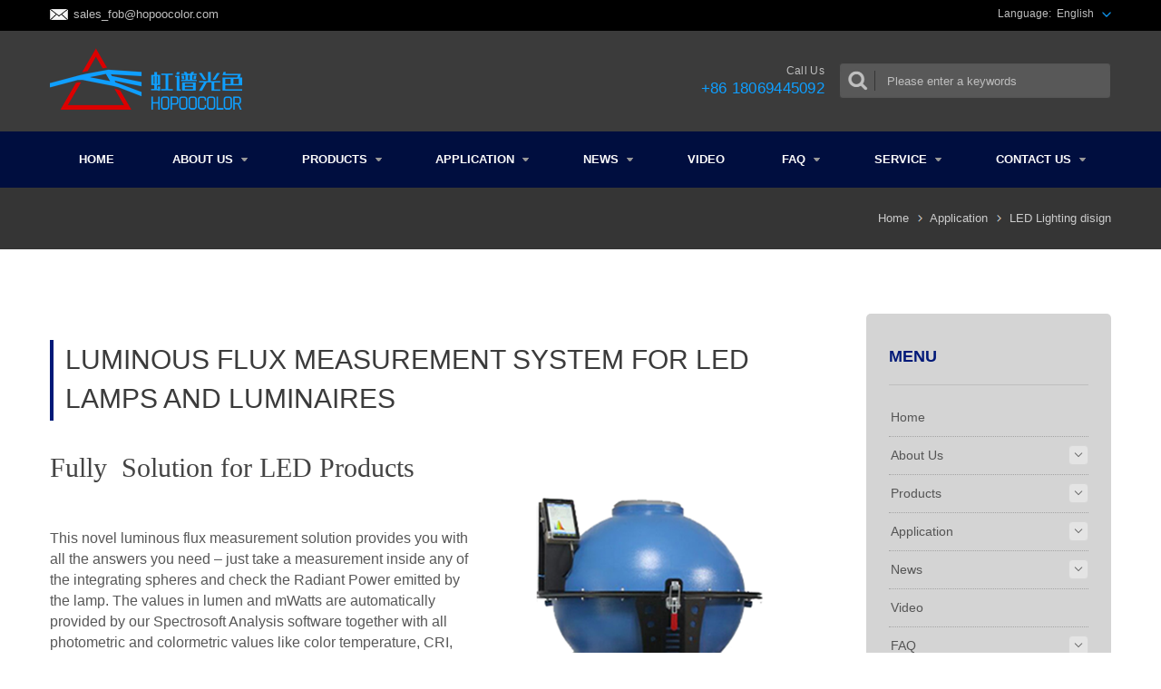

--- FILE ---
content_type: text/html; charset=utf-8
request_url: https://www.hopoocolor.com/application/detail/31.html
body_size: 11158
content:
<!DOCTYPE html>
<html lang="en">
<head>
<meta http-equiv="Content-Type" content="text/html; charset=utf-8" />
<title>LUMINOUS FLUX MEASUREMENT SYSTEM FOR LED LAMPS AND LUMINAIRES</title>
<meta name="Keywords" content="colorimeter and spectrometer ,types of spectrometer, spectrometer manufacturers,Glare Tester,Imaging luminance meter , Goniophotometer,Integrating sphere,spectral irradiance meter, spectral illuminance meter, UV tester, UV spectrometer,UV radiometer,Spectral transmittance meter, Luminance meter" />
<meta name="Description" content="Spectrometer manufacturer, supplier features all types of spectrometer, spectrometer and colorimeter. Find your service here." />
<meta http-equiv="X-UA-Compatible" content="IE=Edge, chrome=1"/>
<meta name="viewport" content="width=device-width, user-scalable=no, initial-scale=1.0,minimum-scale=1.0, maximum-scale=1.0"/>
<meta name="google-site-verification" content="_KNB4c7q-Pw_SzoMSmkvXTmIEBm1loHtYLhA_3R97lE" />
<link rel="shortcut icon" href="/favicon.ico" />
<link rel="stylesheet" type="text/css" href="/css/main.min.css">
<link rel="stylesheet" type="text/css" href="/css/langs/en.css">
<link rel="stylesheet" type="text/css" href="/css/swiper.min.css">
<link rel="stylesheet" type="text/css" href="/css/animate-simple.min.css">
<script type="text/javascript" src="/js/jquery-1.9.1.js"></script>
<script type="text/javascript" src="/js/swiper.min.js"></script>
<script type="text/javascript" src="/js/wow.min.js"></script>
</head>
<body>
<!-- Google Tag Manager -->
<script>(function(w,d,s,l,i){w[l]=w[l]||[];w[l].push({'gtm.start':
new Date().getTime(),event:'gtm.js'});var f=d.getElementsByTagName(s)[0],
j=d.createElement(s),dl=l!='dataLayer'?'&l='+l:'';j.async=true;j.src=
'https://www.googletagmanager.com/gtm.js?id='+i+dl;f.parentNode.insertBefore(j,f);
})(window,document,'script','dataLayer','GTM-MKXGHSR');</script>
<!-- End Google Tag Manager -->
<!-- Global site tag (gtag.js) - Google Analytics -->
<script async src="https://www.googletagmanager.com/gtag/js?id=UA-152735854-1"></script>
<script>
  window.dataLayer = window.dataLayer || [];
  function gtag(){dataLayer.push(arguments);}
  gtag('js', new Date());
  gtag('config', 'UA-152735854-1');
</script>
<!-- header start -->
<div id="header">
  <div class="hd-top">
    <div class="wrap">
      <div class="left">
        <span class="email"><i></i>sales_fob@hopoocolor.com</span>
      </div>
      <div class="right language">
        Language: <span>English <i></i></span>
        <ul class="lg-select">
          <li><a>English</a></li>
          <li><a href="https://www.hopoocolor.cn">中文(简体)</a></li>
          <li><a href="https://www.hopoocolor.com/de/">Deutsch</a></li>
          <li><a href="https://www.hopoocolor.com/ru/">Русский</a></li>
          <li><a href="https://www.hopoocolor.com/es/">Español</a></li>
          <li><a href="https://www.hopoocolor.com/fr/">Français</a></li>
        </ul>
      </div>
    </div>
  </div>
  <div class="hd-md">
    <div class="wrap">
      <a class="logo" href="/index.html">Colorimeter and Spectrometer Manufacturers</a>
      <div class="phone">
        Call Us<br>
        <span>+86 18069445092</span>
      </div>
      <div class="form-search">
        <form method="get" action="/search/index.html">
          <input type="submit" class="shBtn">
          <input name="k" class="shKey" type="text" onfocus="if(this.value =='Please enter a keywords' ) this.value=''" onblur="if(this.value=='') this.value='Please enter a keywords'" value="Please enter a keywords">
        </form>
      </div>
    </div>
  </div>
  <div class="hd-menu">
    <div id="mobile-menu"><i></i></div>
    <ul class="wrap nav">
      <li class="nav1">
        <a href="/index.html">Home</a>
      </li>
      <li class="nav2 sub-nav">
        <a href="/about/index.html">About Us<i></i></a>
        <ul>
          <li>
            <a href="/about/spectrometer-manufacturers.html">Company Profile</a>
          </li>
          <li>
            <a href="/about/Management-and-Culture.html">Management & Culture</a>
          </li>
          <li>
            <a href="/about/Development-History.html">Development History</a>
          </li>
        </ul>
      </li>
      <li class="nav3 sub-nav">
        <a href="/category/index.html">Products<i></i></a>
        <ul>
          <li class="sub-nav">
            <a href="/category/GON-2000.html">Goniophotometers<i></i></a>
            <ul>
              <li><a href="/product/detail/HPG1200.html">HPG1200 Goniophotometer (Traffic Light)</a></li>
              <li><a href="/product/detail/HPG-1800.html">HPG1800 Goniophotometer (Single Arm version Type C)</a></li>
              <li><a href="/product/detail/HPG-1800P.html">HPG1800P Goniophotometer (Grow light version)</a></li>
              <li><a href="/product/detail/HPG-1900.html">HPG1900 Goniophotometer (Double Arm version  )</a></li>
              <li><a href="/product/detail/GON-2000.html">GON2000 Goniophotometer (Big size)</a></li>
              <li><a href="/product/detail/HPG-2000.html">HPG2000 Vertical Version Goniophotometer (Mirror type)</a></li>
              <li><a href="/product/detail/HP880D.html">HP880D Goniophotometer with darkroom</a></li>
              <li><a href="/product/detail/HP880.html">HP880 Compact Goniophotometer (single LED)</a></li>
              <li><a href="/product/detail/HPALTS-800.html">HPALTS-800 Approach Light Test System</a></li>
              <li><a href="/product/detail/HP860.html">HP860 LED Light Intensity Distribution Tester</a></li>
            </ul>
          </li>
          <li class="sub-nav">
            <a href="/category/led-spectroradiometer.html">Spectroradiometers-Integrating Sphere System<i></i></a>
            <ul>
              <li><a href="/product/detail/lumen-metre.html">OHSP-350A/OHSP350M Luminous Flux Spectrometer (Lm)</a></li>
              <li><a href="/product/detail/HP8000.html">HPCS6300 Spectroradiometer System </a></li>
              <li><a href="/product/detail/HPCS6500.html">HPCS6500 Spectroradiometer system</a></li>
              <li><a href="/product/detail/HPCS6500P.html">HPCS6500P High precision Spectroradiometer  (Grow Light Version)</a></li>
              <li><a href="/product/detail/258.html">HPCS6500UV Spectroradiometer (230-800nm)</a></li>
              <li><a href="/product/detail/IS50.html">HPUL-IS50 Integrating sphere uniform brightness source</a></li>
              <li><a href="/product/detail/OHSP350MYT.html">OHSP350MYT（*Cold light source endoscope）</a></li>
              <li><a href="/product/detail/HP6300IR.html">HPCS6300IR Spectroradiometer System </a></li>
              <li><a href="/product/detail/200LM.html">HPL200LM Lumen meter （Portable）</a></li>
            </ul>
          </li>
          <li class="sub-nav">
            <a href="/category/Luminance.html">Imaging Luminance Meter CX Series<i></i></a>
            <ul>
              <li><a href="/product/detail/CX-200.html">CX-200 imaging luminance meter&Photometer(2.3M pixels)</a></li>
              <li><a href="/product/detail/CX1000.html">CX-1000 imaging luminance meter&Photometer (2.3M Pxiels)</a></li>
              <li><a href="/product/detail/CX-1200.html">CX-1200 Imaging Luminance meter (12M pixels)</a></li>
              <li><a href="/product/detail/CX-2600.html">CX-2600 Imaging Luminance meter(TEC 26M Pixels)</a></li>
              <li><a href="/product/detail/CX-6100.html">CX-6100 IMAGING LUMINANCE METER(TEC 61M Pixels)</a></li>
              <li><a href="/product/detail/VCX-400.html">VCX-400 2D video Luminance meter</a></li>
              <li><a href="/product/detail/CX-200F.html">CX-200F Safety Exit Sign Luminance Tester</a></li>
              <li><a href="/product/detail/CX-1200E.html">CX-1200E  Imaging Illuminance meter</a></li>
              <li><a href="/product/detail/HPDMS.html">HPDMS Display Test System(Five-axis)</a></li>
            </ul>
          </li>
          <li class="sub-nav">
            <a href="/category/Colorimeter.html">Imaging Luminance&Colorimeter CXS Series<i></i></a>
            <ul>
              <li><a href="/product/detail/CXS-230.html">CXS-230 Image Luminance Colorimeter (2.3M pixels)</a></li>
              <li><a href="/product/detail/CXS-1200.html">CXS-1200 Imaging Luminance Colorimeter(12M pixels)</a></li>
              <li><a href="/product/detail/CXS-.html">CXS-2600 Imaging Colorimeter (TEC 26M Pixels)</a></li>
              <li><a href="/product/detail/CXS-6100.html">CXS-6100 Imaging Colorimeter (TEC 61M Pixels)</a></li>
              <li><a href="/product/detail/Atmosphere.html">Atmosphere lights Test system</a></li>
              <li><a href="/product/detail/CXCSG-02.html">CXCSG-02  Imaging Colorimeter (Production Line）</a></li>
              <li><a href="/product/detail/CXS-25VR.html">CXS-25VR Luminance Colorimeter</a></li>
              <li><a href="/product/detail/CXS-6100VR.html">CXS-6100VR Imaging Luminance Colorimeter(AR/VR Lens)</a></li>
            </ul>
          </li>
          <li class="sub-nav">
            <a href="/category/glare-testing.html">GMS-1000 Glare Test System<i></i></a>
            <ul>
              <li><a href="/product/detail/GSM-1000.html">GMS-1000 Glare measuring equipment</a></li>
            </ul>
          </li>
          <li class="sub-nav">
            <a href="/category/CX1000.html">Luminance Tester<i></i></a>
            <ul>
              <li><a href="/product/detail/HPL200L.html">HPL-210L Luminance meter</a></li>
              <li><a href="/product/detail/luminance-meter.html">OHSP-350L Luminance Spectrometer(Cd/m2)</a></li>
              <li><a href="/product/detail/luminance-Flicker.html">OHSP-350FL Flash light spectrometer</a></li>
              <li><a href="/product/detail/HPSR-3000.html">HPSR-3000 Spectroradiometer (Point-of-View)</a></li>
            </ul>
          </li>
          <li class="sub-nav">
            <a href="/category/handheld-spectrometer.html">Illuminance Meter/Spectral meter<i></i></a>
            <ul>
              <li><a href="/product/detail/bluetooth-light-meter.html">HPL-200 wireless Lux meter</a></li>
              <li><a href="/product/detail/HPCS300.html">HPCS300 Mini Spectrometer(pc software)</a></li>
              <li><a href="/product/detail/HPCS320.html">HPCS320 Lx Spectrometer(3.5 inch screen)</a></li>
              <li><a href="/product/detail/HPCS330.html">HPCS330 Wireless Spectrometer</a></li>
              <li><a href="/product/detail/OHSP-350C.html">OHSP-350C Basic Mode Spectrometer CCT CRI </a></li>
              <li><a href="/product/detail/digita-colorimeter.html">OHSP-350 Portable Spectral irradiance colorimeter</a></li>
              <li><a href="/product/detail/lumen-light-meter.html">OHSP-350Z Light Intensity meter (Cd)</a></li>
              <li><a href="/product/detail/mini-spectrometer.html">OHSP250 Micro Spectrometer(380-780nm)</a></li>
              <li><a href="/product/detail/HPL-225.html">HPL-225 Lux meter</a></li>
              <li><a href="/product/detail/HPTD-100.html">HPTD-100 constant temperature probe</a></li>
            </ul>
          </li>
          <li class="sub-nav">
            <a href="/category/UV-IR Spectrometer.html">UV Tester/ Spectrometers<i></i></a>
            <ul>
              <li><a href="/product/detail/UVC.html">HPL-220 Series UVA UVB UVC meter</a></li>
              <li><a href="/product/detail/OHSP250UV.html">OHSP250UV UV Micro Spectrometer </a></li>
              <li><a href="/product/detail/uv-test.html">OHSP350UV 230-850nm UV Spectrometer </a></li>
              <li><a href="/product/detail/OHSP-350UVS.html">OHSP350UVS 200-450nm FAR UV Spectrometer </a></li>
              <li><a href="/product/detail/350UVS.html">OHSP350UVS customized model 180nm-400nm </a></li>
              <li><a href="/product/detail/HPCS330UV.html">HPCS330UV 230-450nm spectrometer</a></li>
              <li><a href="/product/detail/UVS250.html">UVS-250 Wifi model UV spectrometer</a></li>
              <li><a href="/product/detail/HPL-225UV.html">HPL-225UV</a></li>
            </ul>
          </li>
          <li class="sub-nav">
            <a href="/category/IR Tester.html">IR Tester/Spectrometers<i></i></a>
            <ul>
              <li><a href="/product/detail/HPL220IR.html">HPL220IR Infrared Radiometer</a></li>
              <li><a href="/product/detail/spectrum-meter.html">OHSP-350S/OHSP350SF 350nm-950nm Nir spectrometer</a></li>
              <li><a href="/product/detail/OHSP350IR.html">OHSP350IR 380nm-1050nm IR Spectrometer</a></li>
              <li><a href="/product/detail/OHSP350IRS.html">OHSP350IRS 760nm-1100nm IR Spectrometer</a></li>
              <li><a href="/product/detail/HPCS330IR.html">HPCS330IR 760-1100nm spectrometer</a></li>
              <li><a href="/product/detail/HP-1700.html">HP-1700 Nir Spectrometer(380-1700nm)</a></li>
            </ul>
          </li>
          <li class="sub-nav">
            <a href="/category/PPFD-meter.html">Grow Light/Plant Tester/Spectrometers<i></i></a>
            <ul>
              <li><a href="/product/detail/HPL220P.html">HPL220P PPFD Meter (Wireless version)</a></li>
              <li><a href="/product/detail/HPCS300P.html">HPCS-300P Mini PPFD Spectrometer</a></li>
              <li><a href="/product/detail/250P.html">OHSP-250P Micro Spectrometer(Grow Light Version)</a></li>
              <li><a href="/product/detail/OHSP350P.html">OHSP350P Plant Lighting Analyzer</a></li>
              <li><a href="/product/detail/HPCS330P.html">HPCS330P Wireless PAR Spectrometer</a></li>
            </ul>
          </li>
          <li class="sub-nav">
            <a href="/category/Flicker.html">Blue Light And Flicker Tester<i></i></a>
            <ul>
              <li><a href="/product/detail/HPL220B.html">HPL220B Blue light irradiance meter</a></li>
              <li><a href="/product/detail/350BF.html">OHSP-350B/OHSP350BF Blue light and Flciker Tester</a></li>
              <li><a href="/product/detail/OHSP-350F.html">OHSP-350F/OHSP350FA Spectral Flickering Colorimeter</a></li>
              <li><a href="/product/detail/OHSP350FA.html">OHSP350FA Flash Light Spectrometer</a></li>
              <li><a href="/product/detail/OHSP350LFA.html">OHSP350LFA PST SVM Flicker Spectrometer</a></li>
            </ul>
          </li>
          <li class="sub-nav">
            <a href="/category/led-spectrometer.html">Industrial Spectrometer RS485 cummunication mode<i></i></a>
            <ul>
              <li><a href="/product/detail/OHSP350I.html">OHSP-350I Spectrometer (Industrial Version )</a></li>
              <li><a href="/product/detail/300I.html">HPCS-300I Mini spectrometer (Industrial Version )</a></li>
              <li><a href="/product/detail/micro-spectrometer.html">OHSP-250I micro-spectrometer (Industrial Version )</a></li>
            </ul>
          </li>
          <li class="sub-nav">
            <a href="/category/chromatographs.html">Transmittance and reflectance Colorimeter<i></i></a>
            <ul>
              <li><a href="/product/detail/Transmittance.html">OHSP-660T Transmittance Spectrometer</a></li>
              <li><a href="/product/detail/reflectance.html">OHSP660 Spectrum reflectance spectrometer</a></li>
            </ul>
          </li>
          <li class="sub-nav">
            <a href="/category/HP-510.html">Digital power meter<i></i></a>
            <ul>
              <li><a href="/product/detail/372.html">HP-510 Digital Power meter</a></li>
            </ul>
          </li>
          <li class="sub-nav">
            <a href="/category/HPTLS-100.html">Tunable Uniformity Light Source<i></i></a>
            <ul>
              <li><a href="/product/detail/HPTLS-100.html">HPTLS-100 Uniformity Light Source</a></li>
            </ul>
          </li>
        </ul>
      </li>
      <li class="nav4 sub-nav">
        <a href="/application/index.html">Application<i></i></a>
        <ul>
          <li class="sub-nav">
            <a href="/application/Glare-measurement-systerm.html">Glare measurement systerm<i></i></a>
            <ul>
              <li><a href="/application/detail/38.html">GMS-1000 Glare Light Measure System</a></li>
            </ul>
          </li>
          <li class="sub-nav">
            <a href="/application/LED-Lamps-and-luminaires.html">LED Lamps and luminaires<i></i></a>
            <ul>
              <li><a href="/application/detail/41.html">Light measurement-Goniophotometer</a></li>
              <li><a href="/application/detail/40.html">Photometirc, Colorimetric and Electric Test System</a></li>
            </ul>
          </li>
          <li class="sub-nav">
            <a href="/application/LED-Lighting-disign.html">LED Lighting disign<i></i></a>
            <ul>
              <li><a href="/application/detail/EXITSIGNS.html">SAFETY EXIT SIGNS - MEASUREMENT OF BACKLIT SYMBOLS</a></li>
              <li><a href="/application/detail/Dial.html">Automotive Lighting and Display--Dial Chromaticity Luminance Tester</a></li>
              <li><a href="/application/detail/34.html">Light Meter</a></li>
              <li><a href="/application/detail/31.html">LUMINOUS FLUX MEASUREMENT SYSTEM FOR LED LAMPS AND LUMINAIRES</a></li>
              <li><a href="/application/detail/28.html">Modern  Lighting  System Solution for Onsite Lighting Evaluation</a></li>
              <li><a href="/application/detail/25.html">WHY MEASURE FLICKER?</a></li>
            </ul>
          </li>
          <li class="sub-nav">
            <a href="/application/Beauty-face-Medical.html">Beauty face Medical<i></i></a>
            <ul>
              <li><a href="/application/detail/27.html">Photomedicine</a></li>
            </ul>
          </li>
          <li class="sub-nav">
            <a href="/application/Photobiological-safety.html">Photobiological safety<i></i></a>
            <ul>
              <li><a href="/application/detail/33.html">Contrast Graph of Anti-Blue Light Attenuation Rate</a></li>
              <li><a href="/application/detail/23.html">PHOTOBIOLOGICAL SAFETY Blue Light Hazard Measurement</a></li>
            </ul>
          </li>
          <li class="sub-nav">
            <a href="/application/Agricultural-Internet-Things.html">Agricultural Internet of Things<i></i></a>
            <ul>
              <li><a href="/application/detail/Plant.html">Plant lighting detection</a></li>
              <li><a href="/application/detail/Agriculture.html">Grow Lights and Indoor Agriculture</a></li>
              <li><a href="/application/detail/30.html">PAR PPFD Meter</a></li>
              <li><a href="/application/detail/24.html">Agriculture Spectral PAR PPFD + more </a></li>
            </ul>
          </li>
          <li class="sub-nav">
            <a href="/application/Color-Luminance-measurement.html">Color Luminance measurement<i></i></a>
            <ul>
              <li><a href="/application/detail/CX-200F.html">CX-200F Emergency Exit sign test system </a></li>
              <li><a href="/application/detail/Luminance.html">Car display tester--Imaging Luminance meter</a></li>
              <li><a href="/application/detail/COLOR.html">In-Vehicle Displays--Imaging Luminance Colorimeter</a></li>
              <li><a href="/application/detail/CX-1000.html">Luminance imaging photometer</a></li>
              <li><a href="/application/detail/26.html">Luminance meter with optical lens ,laser alignment</a></li>
            </ul>
          </li>
          <li class="sub-nav">
            <a href="/application/Single-LED-measurement.html">Single LED measurement<i></i></a>
            <ul>
              <li><a href="/application/detail/Lm.html">LUMINOUS FLUX MEASUREMENT [lm] </a></li>
            </ul>
          </li>
          <li class="sub-nav">
            <a href="/application/Flash-light-Measurement.html">Flash light Measurement <i></i></a>
            <ul>
              <li><a href="/application/detail/32.html">Flash light Meausrement</a></li>
            </ul>
          </li>
          <li class="sub-nav">
            <a href="/application/Industrial-automation.html">Industrial automation<i></i></a>
            <ul>
              <li><a href="/application/detail/29.html">Micro Spectrometer</a></li>
            </ul>
          </li>
          <li class="sub-nav">
            <a href="/application/Transmittance-measurement.html">Transmittance measurement<i></i></a>
            <ul>
              <li><a href="/application/detail/35.html">Transmittance%  measurement </a></li>
            </ul>
          </li>
          <li class="sub-nav">
            <a href="/application/Automotive-lamp-and-traffic-signal-lamp.html">Automotive lamp and traffic signal lamp test<i></i></a>
            <ul>
              <li><a href="/application/detail/37.html">Multi-Lux measurement of Car Headlight</a></li>
              <li><a href="/application/detail/36.html">Automobile reading light Measurement </a></li>
            </ul>
          </li>
        </ul>
      </li>
      <li class="nav5 sub-nav">
        <a href="/info/index.html">News<i></i></a>
        <ul>
          <li>
            <a href="/info/news.html">Press Release</a>
          </li>
          <li>
            <a href="/info/Enterprise-Qualification.html">Enterprise Qualification</a>
          </li>
          <li>
            <a href="/info/event.html">Trade Shows</a>
          </li>
        </ul>
      </li>
      <li class="nav6">
        <a href="/video/index.html">Video</a>
      </li>
      <li class="nav7 sub-nav">
        <a href="/faq/index.html">FAQ<i></i></a>
        <ul>
          <li>
            <a href="/faq/Product.html">Product Q&A</a>
          </li>
          <li>
            <a href="/faq/Knowledge.html">Knowledge Q&A</a>
          </li>
        </ul>
      </li>
      <li class="nav8 sub-nav">
        <a href="/service/index.html">Service<i></i></a>
        <ul>
          <li>
            <a href="/service/Download.html">Download</a>
          </li>
        </ul>
      </li>
      <li class="nav9 sub-nav">
        <a href="/contact/index.html">Contact Us<i></i></a>
        <ul>
          <li>
            <a href="/contact/Contact-Info.html">Contact Info</a>
          </li>
          <li>
            <a href="/contact/Human-Resource.html">Human Resource</a>
          </li>
        </ul>
      </li>
    </ul>
  </div>
</div>
<!-- header end -->
<div class="location">
  <div class="wrap">
    <div class="right">
      <a href="/index.html">Home</a> <i></i> 
      <a href="/application/index.html">Application</a> <i></i> 
      <a href="/application/LED-Lighting-disign.html">LED Lighting disign</a>
    </div>
  </div>
</div>
<!-- main start -->
<div id="main" class="container">
  <div class="wrap">
    <div class="left m-content">
      <div class="title">
        <h1>LUMINOUS FLUX MEASUREMENT SYSTEM FOR LED LAMPS AND LUMINAIRES</h1>
      </div>
      <div class="m-ctBox">
        <!--div class="right rCover">
          <a href="/uploads/i/20190827/32oo7lbs.png" target="_blank"><img src="/cn/uploads/i/s/20190827/32oo7lbs.png" alt=""></a><br><span></span>
        </div-->
        <article class="m-text">
          <h3>
	<img width="400" height="400" title="" align="right" alt="" src="/uploads/image/20190827/20190827140622_73347.png" /> 
	<div class="wpb_text_column wpb_content_element " style="background:0px 0px #FFFFFF;margin:0px 0px 35px;padding:0px;border:0px currentColor;color:#4C4C4C;font-family:&quot;font-size:15px;vertical-align:baseline;">
		<div class="wpb_wrapper" style="background:0px 0px;margin:0px;padding:0px;border:0px currentColor;vertical-align:baseline;">
			<h2 style="background:0px 0px;color:#434343;font-size:30px;font-weight:500;vertical-align:baseline;">
				Fully&nbsp; Solution for LED Products
			</h2>
		</div>
	</div>
</h3>
<div>
	This novel luminous flux measurement solution provides you with all the answers you need – just take a measurement inside any of the integrating spheres and check the Radiant Power emitted by the lamp. The values in lumen and mWatts are automatically provided by our Spectrosoft Analysis software together with all photometric and colormetric values like color temperature, CRI, TM-30 and other essential metrics.
</div>
<div>
</div>
<div>
	Depending on your application you can choose our compact and practical laboratory grade spectroradiometer. Pair this with the Sphere to get a system solution you can rely on depending the size of product you need to measure. Our spheres produce results with precision you would normally expect only from highly specialised laboratory equipment, in a form that can fit into any space you have.
</div>
<div>
</div>
<div>
	Whether you import or develop retrofit or new LED fixtures there are always many questions which you need to find answers to. What is the real performance of replacement LED lamps? Are they bright enough to suit my needs? What is the color temperature of the bulbs or their CRI and how efficient are they? Are the values declared by my supplier true?
</div>
<div>
</div>
<div>
	Our luminous flux measurement solutions answer those questions for you . The software included in the package is intuitive, user-friendly, delivers results within seconds and features easy export and import functions. It will also guide you step-by-step throughout the entire light measurement process.
</div>
<p>
	<br />
</p>
<p>
	<img alt="" src="/uploads/image/20190604/20190604181205_73558.png" /> 
</p>
Who is our solution for?
<div class="wpb_text_column wpb_content_element " style="background:0px 0px #FFFFFF;margin:0px 0px 35px;padding:0px;border:0px currentColor;color:#4C4C4C;font-family:&quot;font-size:15px;vertical-align:baseline;">
	<div class="wpb_wrapper" style="background:0px 0px;margin:0px;padding:0px;border:0px currentColor;vertical-align:baseline;">
		<ul style="background:0px 0px;vertical-align:baseline;">
			<li style="background:0px 0px;vertical-align:baseline;">
				Manufacturers’ labs for lamp and modules product compliance
			</li>
			<li style="background:0px 0px;vertical-align:baseline;">
				Research and Development teams who need immediate product and component testing
			</li>
			<li style="background:0px 0px;vertical-align:baseline;">
				Accredited laboratories looking for medium sized solutions for smaller LED products measurement
			</li>
			<li style="background:0px 0px;vertical-align:baseline;">
				Importers and distributors introducing LED lighting products to the market
			</li>
			<li style="background:0px 0px;vertical-align:baseline;">
				Technical universities and scientific teams who are researching, evaluating, testing and improving technologies
			</li>
			<li style="background:0px 0px;vertical-align:baseline;">
				Horticulture lighting manufacturers
			</li>
		</ul>
	</div>
</div>
<p>
	<img alt="" src="/uploads/image/20190604/20190604181205_73558.png" /> 
</p>
<h2 class="vc_custom_heading" style="background:0px 0px #FFFFFF;color:#434343;font-family:&quot;font-size:30px;font-weight:400;vertical-align:baseline;">
	What Can You Measure?
</h2>
<div class="vc_empty_space" style="background:0px 0px #FFFFFF;margin:0px;padding:0px;border:0px currentColor;color:#4C4C4C;font-family:&quot;font-size:15px;vertical-align:baseline;">
</div>
<p class="vc_custom_heading" style="background:0px 0px #FFFFFF;color:#00AEEF;font-family:&quot;font-size:15px;font-weight:600;vertical-align:baseline;">
	LED Lamp Measurement in Seconds
</p>
<p style="background:0px 0px;vertical-align:baseline;">
	<img width="303" height="306" title="" align="right" alt="" src="/uploads/image/20190625/20190625174551_50050.png" /> 
</p>
<p style="vertical-align:baseline;">
	The modern approach to LED lamp measurement system recommends the use high reflectance coating spheres in combination with a spectroradiometer measurement instrument. we provide a complete instrument system which follows the requirements of the latest CIE and IES recommendations on sphere spectro-radiometer systems.
</p>
<p style="vertical-align:baseline;">
	Our spectrometers are individually calibrated as a system with the integrating sphere. The sphere is covered with high reflectance coating and equipped with an auxiliary light source for self-absorption compensation. All this is controlled by PC and our Spectrosoft tool guides&nbsp;the user through the measurement process. It allows for quick final product&nbsp;measurements and verification of standard compliance. We cover all European and American standards for LED light measurement in a user friendly way.
</p>
<p class="vc_custom_heading" style="background:0px 0px #FFFFFF;color:#00AEEF;font-family:&quot;font-size:15px;font-weight:600;vertical-align:baseline;">
	Stable LED Module Testing
</p>
<p class="vc_custom_heading" style="background:0px 0px #FFFFFF;color:#00AEEF;font-family:&quot;font-size:15px;font-weight:600;vertical-align:baseline;">
	<img width="300" height="299" title="" align="right" alt="" src="/uploads/image/20190625/20190625174421_10574.png" /> 
</p>
<p style="color:#4C4C4C;font-family:&quot;font-size:15px;vertical-align:baseline;">
	When measuring LED lamps and modules in an integrating sphere it is common to require temperature stabilization and measurement as required by the standard.&nbsp;
</p>
<p style="color:#4C4C4C;font-family:&quot;font-size:15px;vertical-align:baseline;">
	This luminous flux measurement setup, thanks to its flexibility, compactness and precision, will enable you to turn your desktop into a professional measurement lab. That is what makes it a perfect solution for luminous flux measurement of LED light fixtures such as:
</p>
<ul style="color:#4C4C4C;font-family:&quot;font-size:15px;vertical-align:baseline;">
	<li style="vertical-align:baseline;">
		Lumen – the luminous flux
	</li>
	<li style="vertical-align:baseline;">
		CCT – correlated color temperature according to CIE standard
	</li>
	<li style="vertical-align:baseline;">
		CRI and Rf– color rendering index according to CIE
	</li>
</ul>
<p>
	<br />
</p>         
        </article>
        <div class="other">
          <span class="left obtn prev transition"><a href="/application/detail/34.html"></a></span>
          <span class="right obtn next transition"><a href="/application/detail/28.html"></a></span>
        </div>
      </div>
    </div>
    <div class="right m-rBox">
      <div class="rNav">
        <div class="rNbox">
          <h2>MENU</h2>
          <ul class="rNlist">
           <li class="nav1">
             <a href="/index.html">Home</a>
           </li>
           <li class="nav2 sub-nav">
             <a href="/about/index.html">About Us</a><i></i>
             <ul>
               <li>
                 <a href="/about/spectrometer-manufacturers.html">Company Profile</a>
               </li>
               <li>
                 <a href="/about/Management-and-Culture.html">Management & Culture</a>
               </li>
               <li>
                 <a href="/about/Development-History.html">Development History</a>
               </li>
             </ul>
           </li>
           <li class="nav3 sub-nav">
             <a href="/category/index.html">Products</a><i></i>
             <ul>
               <li class="sub-nav">
                 <a href="/category/GON-2000.html">Goniophotometers</a><i></i>
                 <ul>
                   <li><a href="/product/detail/HPG1200.html">HPG1200 Goniophotometer (Traffic Light)</a></li>
                   <li><a href="/product/detail/HPG-1800.html">HPG1800 Goniophotometer (Single Arm version Type C)</a></li>
                   <li><a href="/product/detail/HPG-1800P.html">HPG1800P Goniophotometer (Grow light version)</a></li>
                   <li><a href="/product/detail/HPG-1900.html">HPG1900 Goniophotometer (Double Arm version  )</a></li>
                   <li><a href="/product/detail/GON-2000.html">GON2000 Goniophotometer (Big size)</a></li>
                   <li><a href="/product/detail/HPG-2000.html">HPG2000 Vertical Version Goniophotometer (Mirror type)</a></li>
                   <li><a href="/product/detail/HP880D.html">HP880D Goniophotometer with darkroom</a></li>
                   <li><a href="/product/detail/HP880.html">HP880 Compact Goniophotometer (single LED)</a></li>
                   <li><a href="/product/detail/HPALTS-800.html">HPALTS-800 Approach Light Test System</a></li>
                   <li><a href="/product/detail/HP860.html">HP860 LED Light Intensity Distribution Tester</a></li>
                 </ul>
               </li>
               <li class="sub-nav">
                 <a href="/category/led-spectroradiometer.html">Spectroradiometers-Integrating Sphere System</a><i></i>
                 <ul>
                   <li><a href="/product/detail/lumen-metre.html">OHSP-350A/OHSP350M Luminous Flux Spectrometer (Lm)</a></li>
                   <li><a href="/product/detail/HP8000.html">HPCS6300 Spectroradiometer System </a></li>
                   <li><a href="/product/detail/HPCS6500.html">HPCS6500 Spectroradiometer system</a></li>
                   <li><a href="/product/detail/HPCS6500P.html">HPCS6500P High precision Spectroradiometer  (Grow Light Version)</a></li>
                   <li><a href="/product/detail/258.html">HPCS6500UV Spectroradiometer (230-800nm)</a></li>
                   <li><a href="/product/detail/IS50.html">HPUL-IS50 Integrating sphere uniform brightness source</a></li>
                   <li><a href="/product/detail/OHSP350MYT.html">OHSP350MYT（*Cold light source endoscope）</a></li>
                   <li><a href="/product/detail/HP6300IR.html">HPCS6300IR Spectroradiometer System </a></li>
                   <li><a href="/product/detail/200LM.html">HPL200LM Lumen meter （Portable）</a></li>
                 </ul>
               </li>
               <li class="sub-nav">
                 <a href="/category/Luminance.html">Imaging Luminance Meter CX Series</a><i></i>
                 <ul>
                   <li><a href="/product/detail/CX-200.html">CX-200 imaging luminance meter&Photometer(2.3M pixels)</a></li>
                   <li><a href="/product/detail/CX1000.html">CX-1000 imaging luminance meter&Photometer (2.3M Pxiels)</a></li>
                   <li><a href="/product/detail/CX-1200.html">CX-1200 Imaging Luminance meter (12M pixels)</a></li>
                   <li><a href="/product/detail/CX-2600.html">CX-2600 Imaging Luminance meter(TEC 26M Pixels)</a></li>
                   <li><a href="/product/detail/CX-6100.html">CX-6100 IMAGING LUMINANCE METER(TEC 61M Pixels)</a></li>
                   <li><a href="/product/detail/VCX-400.html">VCX-400 2D video Luminance meter</a></li>
                   <li><a href="/product/detail/CX-200F.html">CX-200F Safety Exit Sign Luminance Tester</a></li>
                   <li><a href="/product/detail/CX-1200E.html">CX-1200E  Imaging Illuminance meter</a></li>
                   <li><a href="/product/detail/HPDMS.html">HPDMS Display Test System(Five-axis)</a></li>
                 </ul>
               </li>
               <li class="sub-nav">
                 <a href="/category/Colorimeter.html">Imaging Luminance&Colorimeter CXS Series</a><i></i>
                 <ul>
                   <li><a href="/product/detail/CXS-230.html">CXS-230 Image Luminance Colorimeter (2.3M pixels)</a></li>
                   <li><a href="/product/detail/CXS-1200.html">CXS-1200 Imaging Luminance Colorimeter(12M pixels)</a></li>
                   <li><a href="/product/detail/CXS-.html">CXS-2600 Imaging Colorimeter (TEC 26M Pixels)</a></li>
                   <li><a href="/product/detail/CXS-6100.html">CXS-6100 Imaging Colorimeter (TEC 61M Pixels)</a></li>
                   <li><a href="/product/detail/Atmosphere.html">Atmosphere lights Test system</a></li>
                   <li><a href="/product/detail/CXCSG-02.html">CXCSG-02  Imaging Colorimeter (Production Line）</a></li>
                   <li><a href="/product/detail/CXS-25VR.html">CXS-25VR Luminance Colorimeter</a></li>
                   <li><a href="/product/detail/CXS-6100VR.html">CXS-6100VR Imaging Luminance Colorimeter(AR/VR Lens)</a></li>
                 </ul>
               </li>
               <li class="sub-nav">
                 <a href="/category/glare-testing.html">GMS-1000 Glare Test System</a><i></i>
                 <ul>
                   <li><a href="/product/detail/GSM-1000.html">GMS-1000 Glare measuring equipment</a></li>
                 </ul>
               </li>
               <li class="sub-nav">
                 <a href="/category/CX1000.html">Luminance Tester</a><i></i>
                 <ul>
                   <li><a href="/product/detail/HPL200L.html">HPL-210L Luminance meter</a></li>
                   <li><a href="/product/detail/luminance-meter.html">OHSP-350L Luminance Spectrometer(Cd/m2)</a></li>
                   <li><a href="/product/detail/luminance-Flicker.html">OHSP-350FL Flash light spectrometer</a></li>
                   <li><a href="/product/detail/HPSR-3000.html">HPSR-3000 Spectroradiometer (Point-of-View)</a></li>
                 </ul>
               </li>
               <li class="sub-nav">
                 <a href="/category/handheld-spectrometer.html">Illuminance Meter/Spectral meter</a><i></i>
                 <ul>
                   <li><a href="/product/detail/bluetooth-light-meter.html">HPL-200 wireless Lux meter</a></li>
                   <li><a href="/product/detail/HPCS300.html">HPCS300 Mini Spectrometer(pc software)</a></li>
                   <li><a href="/product/detail/HPCS320.html">HPCS320 Lx Spectrometer(3.5 inch screen)</a></li>
                   <li><a href="/product/detail/HPCS330.html">HPCS330 Wireless Spectrometer</a></li>
                   <li><a href="/product/detail/OHSP-350C.html">OHSP-350C Basic Mode Spectrometer CCT CRI </a></li>
                   <li><a href="/product/detail/digita-colorimeter.html">OHSP-350 Portable Spectral irradiance colorimeter</a></li>
                   <li><a href="/product/detail/lumen-light-meter.html">OHSP-350Z Light Intensity meter (Cd)</a></li>
                   <li><a href="/product/detail/mini-spectrometer.html">OHSP250 Micro Spectrometer(380-780nm)</a></li>
                   <li><a href="/product/detail/HPL-225.html">HPL-225 Lux meter</a></li>
                   <li><a href="/product/detail/HPTD-100.html">HPTD-100 constant temperature probe</a></li>
                 </ul>
               </li>
               <li class="sub-nav">
                 <a href="/category/UV-IR Spectrometer.html">UV Tester/ Spectrometers</a><i></i>
                 <ul>
                   <li><a href="/product/detail/UVC.html">HPL-220 Series UVA UVB UVC meter</a></li>
                   <li><a href="/product/detail/OHSP250UV.html">OHSP250UV UV Micro Spectrometer </a></li>
                   <li><a href="/product/detail/uv-test.html">OHSP350UV 230-850nm UV Spectrometer </a></li>
                   <li><a href="/product/detail/OHSP-350UVS.html">OHSP350UVS 200-450nm FAR UV Spectrometer </a></li>
                   <li><a href="/product/detail/350UVS.html">OHSP350UVS customized model 180nm-400nm </a></li>
                   <li><a href="/product/detail/HPCS330UV.html">HPCS330UV 230-450nm spectrometer</a></li>
                   <li><a href="/product/detail/UVS250.html">UVS-250 Wifi model UV spectrometer</a></li>
                   <li><a href="/product/detail/HPL-225UV.html">HPL-225UV</a></li>
                 </ul>
               </li>
               <li class="sub-nav">
                 <a href="/category/IR Tester.html">IR Tester/Spectrometers</a><i></i>
                 <ul>
                   <li><a href="/product/detail/HPL220IR.html">HPL220IR Infrared Radiometer</a></li>
                   <li><a href="/product/detail/spectrum-meter.html">OHSP-350S/OHSP350SF 350nm-950nm Nir spectrometer</a></li>
                   <li><a href="/product/detail/OHSP350IR.html">OHSP350IR 380nm-1050nm IR Spectrometer</a></li>
                   <li><a href="/product/detail/OHSP350IRS.html">OHSP350IRS 760nm-1100nm IR Spectrometer</a></li>
                   <li><a href="/product/detail/HPCS330IR.html">HPCS330IR 760-1100nm spectrometer</a></li>
                   <li><a href="/product/detail/HP-1700.html">HP-1700 Nir Spectrometer(380-1700nm)</a></li>
                 </ul>
               </li>
               <li class="sub-nav">
                 <a href="/category/PPFD-meter.html">Grow Light/Plant Tester/Spectrometers</a><i></i>
                 <ul>
                   <li><a href="/product/detail/HPL220P.html">HPL220P PPFD Meter (Wireless version)</a></li>
                   <li><a href="/product/detail/HPCS300P.html">HPCS-300P Mini PPFD Spectrometer</a></li>
                   <li><a href="/product/detail/250P.html">OHSP-250P Micro Spectrometer(Grow Light Version)</a></li>
                   <li><a href="/product/detail/OHSP350P.html">OHSP350P Plant Lighting Analyzer</a></li>
                   <li><a href="/product/detail/HPCS330P.html">HPCS330P Wireless PAR Spectrometer</a></li>
                 </ul>
               </li>
               <li class="sub-nav">
                 <a href="/category/Flicker.html">Blue Light And Flicker Tester</a><i></i>
                 <ul>
                   <li><a href="/product/detail/HPL220B.html">HPL220B Blue light irradiance meter</a></li>
                   <li><a href="/product/detail/350BF.html">OHSP-350B/OHSP350BF Blue light and Flciker Tester</a></li>
                   <li><a href="/product/detail/OHSP-350F.html">OHSP-350F/OHSP350FA Spectral Flickering Colorimeter</a></li>
                   <li><a href="/product/detail/OHSP350FA.html">OHSP350FA Flash Light Spectrometer</a></li>
                   <li><a href="/product/detail/OHSP350LFA.html">OHSP350LFA PST SVM Flicker Spectrometer</a></li>
                 </ul>
               </li>
               <li class="sub-nav">
                 <a href="/category/led-spectrometer.html">Industrial Spectrometer RS485 cummunication mode</a><i></i>
                 <ul>
                   <li><a href="/product/detail/OHSP350I.html">OHSP-350I Spectrometer (Industrial Version )</a></li>
                   <li><a href="/product/detail/300I.html">HPCS-300I Mini spectrometer (Industrial Version )</a></li>
                   <li><a href="/product/detail/micro-spectrometer.html">OHSP-250I micro-spectrometer (Industrial Version )</a></li>
                 </ul>
               </li>
               <li class="sub-nav">
                 <a href="/category/chromatographs.html">Transmittance and reflectance Colorimeter</a><i></i>
                 <ul>
                   <li><a href="/product/detail/Transmittance.html">OHSP-660T Transmittance Spectrometer</a></li>
                   <li><a href="/product/detail/reflectance.html">OHSP660 Spectrum reflectance spectrometer</a></li>
                 </ul>
               </li>
               <li class="sub-nav">
                 <a href="/category/HP-510.html">Digital power meter</a><i></i>
                 <ul>
                   <li><a href="/product/detail/372.html">HP-510 Digital Power meter</a></li>
                 </ul>
               </li>
               <li class="sub-nav">
                 <a href="/category/HPTLS-100.html">Tunable Uniformity Light Source</a><i></i>
                 <ul>
                   <li><a href="/product/detail/HPTLS-100.html">HPTLS-100 Uniformity Light Source</a></li>
                 </ul>
               </li>
             </ul>
           </li>
           <li class="nav4 sub-nav">
             <a href="/application/index.html">Application</a><i></i>
             <ul>
               <li class="sub-nav">
                 <a href="/application/Glare-measurement-systerm.html">Glare measurement systerm</a><i></i>
                 <ul>
                   <li><a href="/application/detail/38.html">GMS-1000 Glare Light Measure System</a></li>
                 </ul>
               </li>
               <li class="sub-nav">
                 <a href="/application/LED-Lamps-and-luminaires.html">LED Lamps and luminaires</a><i></i>
                 <ul>
                   <li><a href="/application/detail/41.html">Light measurement-Goniophotometer</a></li>
                   <li><a href="/application/detail/40.html">Photometirc, Colorimetric and Electric Test System</a></li>
                 </ul>
               </li>
               <li class="sub-nav">
                 <a href="/application/LED-Lighting-disign.html">LED Lighting disign</a><i></i>
                 <ul>
                   <li><a href="/application/detail/EXITSIGNS.html">SAFETY EXIT SIGNS - MEASUREMENT OF BACKLIT SYMBOLS</a></li>
                   <li><a href="/application/detail/Dial.html">Automotive Lighting and Display--Dial Chromaticity Luminance Tester</a></li>
                   <li><a href="/application/detail/34.html">Light Meter</a></li>
                   <li><a href="/application/detail/31.html">LUMINOUS FLUX MEASUREMENT SYSTEM FOR LED LAMPS AND LUMINAIRES</a></li>
                   <li><a href="/application/detail/28.html">Modern  Lighting  System Solution for Onsite Lighting Evaluation</a></li>
                   <li><a href="/application/detail/25.html">WHY MEASURE FLICKER?</a></li>
                 </ul>
               </li>
               <li class="sub-nav">
                 <a href="/application/Beauty-face-Medical.html">Beauty face Medical</a><i></i>
                 <ul>
                   <li><a href="/application/detail/27.html">Photomedicine</a></li>
                 </ul>
               </li>
               <li class="sub-nav">
                 <a href="/application/Photobiological-safety.html">Photobiological safety</a><i></i>
                 <ul>
                   <li><a href="/application/detail/33.html">Contrast Graph of Anti-Blue Light Attenuation Rate</a></li>
                   <li><a href="/application/detail/23.html">PHOTOBIOLOGICAL SAFETY Blue Light Hazard Measurement</a></li>
                 </ul>
               </li>
               <li class="sub-nav">
                 <a href="/application/Agricultural-Internet-Things.html">Agricultural Internet of Things</a><i></i>
                 <ul>
                   <li><a href="/application/detail/Plant.html">Plant lighting detection</a></li>
                   <li><a href="/application/detail/Agriculture.html">Grow Lights and Indoor Agriculture</a></li>
                   <li><a href="/application/detail/30.html">PAR PPFD Meter</a></li>
                   <li><a href="/application/detail/24.html">Agriculture Spectral PAR PPFD + more </a></li>
                 </ul>
               </li>
               <li class="sub-nav">
                 <a href="/application/Color-Luminance-measurement.html">Color Luminance measurement</a><i></i>
                 <ul>
                   <li><a href="/application/detail/CX-200F.html">CX-200F Emergency Exit sign test system </a></li>
                   <li><a href="/application/detail/Luminance.html">Car display tester--Imaging Luminance meter</a></li>
                   <li><a href="/application/detail/COLOR.html">In-Vehicle Displays--Imaging Luminance Colorimeter</a></li>
                   <li><a href="/application/detail/CX-1000.html">Luminance imaging photometer</a></li>
                   <li><a href="/application/detail/26.html">Luminance meter with optical lens ,laser alignment</a></li>
                 </ul>
               </li>
               <li class="sub-nav">
                 <a href="/application/Single-LED-measurement.html">Single LED measurement</a><i></i>
                 <ul>
                   <li><a href="/application/detail/Lm.html">LUMINOUS FLUX MEASUREMENT [lm] </a></li>
                 </ul>
               </li>
               <li class="sub-nav">
                 <a href="/application/Flash-light-Measurement.html">Flash light Measurement </a><i></i>
                 <ul>
                   <li><a href="/application/detail/32.html">Flash light Meausrement</a></li>
                 </ul>
               </li>
               <li class="sub-nav">
                 <a href="/application/Industrial-automation.html">Industrial automation</a><i></i>
                 <ul>
                   <li><a href="/application/detail/29.html">Micro Spectrometer</a></li>
                 </ul>
               </li>
               <li class="sub-nav">
                 <a href="/application/Transmittance-measurement.html">Transmittance measurement</a><i></i>
                 <ul>
                   <li><a href="/application/detail/35.html">Transmittance%  measurement </a></li>
                 </ul>
               </li>
               <li class="sub-nav">
                 <a href="/application/Automotive-lamp-and-traffic-signal-lamp.html">Automotive lamp and traffic signal lamp test</a><i></i>
                 <ul>
                   <li><a href="/application/detail/37.html">Multi-Lux measurement of Car Headlight</a></li>
                   <li><a href="/application/detail/36.html">Automobile reading light Measurement </a></li>
                 </ul>
               </li>
             </ul>
           </li>
           <li class="nav5 sub-nav">
             <a href="/info/index.html">News</a><i></i>
             <ul>
               <li>
                 <a href="/info/news.html">Press Release</a>
               </li>
               <li>
                 <a href="/info/Enterprise-Qualification.html">Enterprise Qualification</a>
               </li>
               <li>
                 <a href="/info/event.html">Trade Shows</a>
               </li>
             </ul>
           </li>
           <li class="nav6">
             <a href="/video/index.html">Video</a>
           </li>
           <li class="nav7 sub-nav">
             <a href="/faq/index.html">FAQ</a><i></i>
             <ul>
               <li>
                 <a href="/faq/Product.html">Product Q&A</a>
               </li>
               <li>
                 <a href="/faq/Knowledge.html">Knowledge Q&A</a>
               </li>
             </ul>
           </li>
           <li class="nav8 sub-nav">
             <a href="/service/index.html">Service</a><i></i>
             <ul>
               <li>
                 <a href="/service/Download.html">Download</a>
               </li>
             </ul>
           </li>
           <li class="nav9 sub-nav">
             <a href="/contact/index.html">Contact Us</a><i></i>
             <ul>
               <li>
                 <a href="/contact/Contact-Info.html">Contact Info</a>
               </li>
               <li>
                 <a href="/contact/Human-Resource.html">Human Resource</a>
               </li>
             </ul>
           </li>
          </ul>
        </div>
      </div>
      <div class="rAbout">
        <div class="rNbox">
          <h2>HANGZHOU HOPOO LIGHT&COLOR TECHNOLOGY CO.,LTD.</h2>
          <div class="text">
            <p> 	Welcome to Hopoocolor, a global leader in lighting optical detection built on innovation, collaboration and engineering excellence.  	HopooHopooWhy Hopoo 	haveWithHopoo successfully developed a series of multi-functional optical testing e …</p>
            <a href="/about/spectrometer-manufacturers.html" class="more">Read More</a>
          </div>
        </div>
      </div>
    </div>
  </div>
</div>
<!-- main end -->
<!-- hotpro start -->
<div id="hotPro" class="container">
  <div class="wrap">
    <div class="title">
      <h3>HOT PRODUCTS</h3>
      <div class="swiper-button pro-swiper-button">
          <div class="pro-swp-btn-prev swiper-button-prev"><i></i></div>
          <div class="pro-swp-btn-next swiper-button-next"><i></i></div>
        </div>
    </div>
    <div class="pro-swiper swiper-container wow fadeInUp">
      <ul class="proList swiper-wrapper">
        <li class="swiper-slide" data-wow-duration="0.8s" data-wow-delay="0.3s">
          <div class="iBox">
            <a href="/product/detail/HPDMS.html">
              <img src="/uploads/p/20251029/5das3yz9.png">
            </a>
          </div>
          <div class="content bdbox">
            <h4>HPDMS Display Test System(Five-axis)</h4>
            <p>The five-axis display test system is an automated testing device that integrates multi-axis motion controland optical inspection technologies. </p>
            <a href="/product/detail/HPDMS.html" class="btn-more">Read More</a>
          </div>
        </li>
        <li class="swiper-slide" data-wow-duration="0.8s" data-wow-delay="0.6s">
          <div class="iBox">
            <a href="/product/detail/HPTD-100.html">
              <img src="/uploads/p/20241031/oli9aar1.png">
            </a>
          </div>
          <div class="content bdbox">
            <h4>HPTD-100</h4>
            <p>HPTD-100 constant temperature probe</p>
            <a href="/product/detail/HPTD-100.html" class="btn-more">Read More</a>
          </div>
        </li>
        <li class="swiper-slide" data-wow-duration="0.8s" data-wow-delay="1.2s">
          <div class="iBox">
            <a href="/product/detail/Atmosphere.html">
              <img src="/uploads/p/20250424/3sng701y.png">
            </a>
          </div>
          <div class="content bdbox">
            <h4>Atmosphere lights Test system</h4>
            <p></p>
            <a href="/product/detail/Atmosphere.html" class="btn-more">Read More</a>
          </div>
        </li>
        <li class="swiper-slide" data-wow-duration="0.8s" data-wow-delay="2.4s">
          <div class="iBox">
            <a href="/product/detail/CXS-.html">
              <img src="/uploads/p/20241031/agw46gsf.png">
            </a>
          </div>
          <div class="content bdbox">
            <h4>CXS-2600 Imaging Colorimeter (TEC 26M Pixels)</h4>
            <p>Imaging Colorimeter
(SEMICONDUCTOR REFRIGERATION TECHNOLOGY)</p>
            <a href="/product/detail/CXS-.html" class="btn-more">Read More</a>
          </div>
        </li>
        <li class="swiper-slide" data-wow-duration="0.8s" data-wow-delay="4.8s">
          <div class="iBox">
            <a href="/product/detail/VCX-400.html">
              <img src="/uploads/p/20250317/3lzn43rk.png">
            </a>
          </div>
          <div class="content bdbox">
            <h4>VCX-400 2D video Luminance meter</h4>
            <p>VCX-400 2D video Luminance meter</p>
            <a href="/product/detail/VCX-400.html" class="btn-more">Read More</a>
          </div>
        </li>
        <li class="swiper-slide" data-wow-duration="0.8s" data-wow-delay="9.6s">
          <div class="iBox">
            <a href="/product/detail/HPSR-3000.html">
              <img src="/uploads/p/20251029/1xvms54a.png">
            </a>
          </div>
          <div class="content bdbox">
            <h4>HPSR-3000 Spectroradiometer (Point-of-View)</h4>
            <p>The HPSR-3000 Spectroradiometer (Point-of-View)is a high-sensitivity, high-speed, next-generationspectroradiometer designed for measuring ultra-low to ultra-high luminance. its 1° measurement range expandsto cover ultra-low luminance levels of 0.0005 cd/m2</p>
            <a href="/product/detail/HPSR-3000.html" class="btn-more">Read More</a>
          </div>
        </li>
        <li class="swiper-slide" data-wow-duration="0.8s" data-wow-delay="19.2s">
          <div class="iBox">
            <a href="/product/detail/CXS-1200.html">
              <img src="/uploads/p/20250425/ylo19r05.png">
            </a>
          </div>
          <div class="content bdbox">
            <h4>CXS-1200 Imaging Luminance Colorimeter(12M pixels)</h4>
            <p></p>
            <a href="/product/detail/CXS-1200.html" class="btn-more">Read More</a>
          </div>
        </li>
        <li class="swiper-slide" data-wow-duration="0.8s" data-wow-delay="38.4s">
          <div class="iBox">
            <a href="/product/detail/CXS-6100VR.html">
              <img src="/uploads/p/20250425/ix5kxh91.png">
            </a>
          </div>
          <div class="content bdbox">
            <h4>CXS-6100VR Imaging Luminance Colorimeter(AR/VR Lens)</h4>
            <p>AR/VR Lens has unique optical design specially engineered for measuring near-eye displays(NEDS), such as those intergrated into vitural reality(VR),Mixed(MR),and augmented reality(AR) headsets.</p>
            <a href="/product/detail/CXS-6100VR.html" class="btn-more">Read More</a>
          </div>
        </li>
        <li class="swiper-slide" data-wow-duration="0.8s" data-wow-delay="76.8s">
          <div class="iBox">
            <a href="/product/detail/HP-1700.html">
              <img src="/uploads/p/20241031/uus0rfr3.png">
            </a>
          </div>
          <div class="content bdbox">
            <h4>Nir Spectrometer HP-1700 380-1700nm</h4>
            <p></p>
            <a href="/product/detail/HP-1700.html" class="btn-more">Read More</a>
          </div>
        </li>
        <li class="swiper-slide" data-wow-duration="0.8s" data-wow-delay="153.6s">
          <div class="iBox">
            <a href="/product/detail/GSM-1000.html">
              <img src="/uploads/p/20241031/smhwaril.png">
            </a>
          </div>
          <div class="content bdbox">
            <h4>GMS-1000</h4>
            <p>The GMS-1000 glare measurement system adopts a high-precision imaging luminance meter. The high-precision measurement and analysis of the unified glare index UGR is realized through a precision electronically controlled pan-tilt and special measurement and control software.</p>
            <a href="/product/detail/GSM-1000.html" class="btn-more">Read More</a>
          </div>
        </li>
        <li class="swiper-slide" data-wow-duration="0.8s" data-wow-delay="307.2s">
          <div class="iBox">
            <a href="/product/detail/IS50.html">
              <img src="/uploads/p/20250424/6v2ts0p5.png">
            </a>
          </div>
          <div class="content bdbox">
            <h4>HPUL-IS50 Integrating sphere uniform brightness source</h4>
            <p></p>
            <a href="/product/detail/IS50.html" class="btn-more">Read More</a>
          </div>
        </li>
        <li class="swiper-slide" data-wow-duration="0.8s" data-wow-delay="614.4s">
          <div class="iBox">
            <a href="/product/detail/CX-6100.html">
              <img src="/uploads/p/20250425/luzkgnxw.png">
            </a>
          </div>
          <div class="content bdbox">
            <h4>CX-6100 IMAGING LUMINANCE METER(TEC 61M Pixels)</h4>
            <p>Imaging Luminance meter is a comprehensive solution for thequality control of indoor and outdoor lighting products， illuminated symbols， automotive， aerospace and street luminance.</p>
            <a href="/product/detail/CX-6100.html" class="btn-more">Read More</a>
          </div>
        </li>
      </ul>
      <div class="swiper-pagination"></div>
    </div>
  </div>
</div>
<!-- hotpro end -->
<!-- footer start -->
<div id="footer">
  <div class="ft-content wrap">
    <div class="ft-about left">
      <div class="ft-logo"><img src="/images/ftlogo.png"></div>
      <p>We are committed to becoming a leader in optical measurement industry and a world-renowned brand.</p><p>We will continue to raise our horizon, look at the world, take the concept of global management as a guide, aim at leading international enterprises, constantly innovate, deepen reform, cultivate talents, and create a value chain of enterprises with global advantages.</p><p><a class="more" href="/about/index.html" title="">Read More</a></p>
    </div>
    <div class="ft-feedback left">
      <div class="title"><h3>Leaving Message</h3></div>
      <div class="ft-form">
        <form action="?" name="fmyform" id="fmyform" method="post">
          <ul>
            <li class="ftname">
              <label></label>
              <div><span><input name="ft_name" class="ipt ipt2 required uname" maxlength="30" placeholder="Name" data-err="Please enter your FullName."></span></div>
            </li>
            <li class="ftemail">
              <label></label>
              <div><input name="ft_email"  maxlength="40" class="ipt ipt3 required" placeholder="E-mail" data-check="emailreg" data-err="Please enter your E-mai." data-err2="Mail format error"></div>
            </li>
            <li class="ftsubject">
              <label></label>
              <div><input name="ft_subject" class="ipt required"  maxlength="120" placeholder="Subject" data-err="Please enter your Subject."></div>
            </li>
            <li class="ftdescribe">
              <label></label>
              <div>
                <textarea name="ft_describe"  maxlength="200" class="ipt required textarea" placeholder="Content" data-err="Please enter your Content."></textarea>
              </div>
            </li>
            <li class="ftcaptcha">
              <label></label>
              <div>
                <input name="ft_captcha" class="ipt required" maxlength="4" placeholder="Captcha" data-err="Please enter the Captcha.">
                <img src='/func/captcha.php?act=simple&t=1764530130' width="70" height="32" onClick="this.src='/func/captcha.php?act=simple&r='+Math.random();" class="ft_captcha" title="Click refresh." />
              </div>
            </li>
            <li class="ftBtn">
              <div>
                <button type="submit" name="fsBtn" class="fsBtn" data-path="" data-root="" data-err="Please check the required form" data-loading="Sending">SUBMIT</button>
              </div>
              <input type="hidden" name="act" value="sendmsg_simple">
            </li>
          </ul>
        </form>
      </div>
    </div>
    <div class="ft-contact right">
      <div class="title"><h3>Contacts</h3></div>
      <ul class="content">
        <li class="bdbox"><i class="icon_tel"></i><span>+86 18069445092</span></li>
        <li class="bdbox"><i class="icon_email"></i><span>sales_fob@hopoocolor.com</span></li>
        <li class="bdbox"><i class="icon_add"></i><span>Room 1404, No. 9, Xiyuan 2nd Road, Xihu District, Hangzhou, Zhejiang province</span></li>
        <li class="wxqrcode"><img src="/uploads/qrcode/20190518/gxz4lc7f.jpg"></li>
      </ul>
    </div>
  </div>
  <div class="ft-bottom">
    <div class="wrap">
      Copyright &copy; 2025 Zhejiang Hopoo Light&Color Technology Co.,Ltd.  All Rights Reserved.
      <p>ICP：<a href="https://beian.miit.gov.cn/" target="_blank" rel="nofollow">浙ICP备15040053号-1</a> &nbsp;<a href="http://www.beian.gov.cn/portal/registerSystemInfo?recordcode=33010602008509" target="_blank" rel="nofollow"><img src="/images/ghs.png"> 浙公网安备 33010602008509号</a></p>
      <ul class="share">
        <li class="icon_youtube">
          <a href="https://www.youtube.com/channel/UCMskQm4WlH6Aw8583NXV9-A/videos?view_as=subscriber" target="_blank" rel="nofollow">
            <img src="/uploads/icon/m1wsuwxv.png" alt="youtube">
          </a>
        </li>
        <li class="icon_linkedin">
          <a href="https://www.linkedin.com/company/30502539/" target="_blank" rel="nofollow">
            <img src="/uploads/icon/k4b8g3oe.png" alt="linkedin">
          </a>
        </li>
        <li class="icon_twitter">
          <a href="https://twitter.com/hopoocolor" target="_blank" rel="nofollow">
            <img src="/uploads/icon/k3l0uks2.png" alt="twitter">
          </a>
        </li>
        <li class="icon_resource">
          <a href="https://www.hopoocolor.com/en/contact/Human-Resource.html" target="_blank" rel="nofollow">
            <img src="/uploads/icon/a84tgj0i.png" alt="resource">
          </a>
        </li>
        <li class="icon_vk">
          <a href="https://vk.com/id567053428" target="_blank" rel="nofollow">
            <img src="/uploads/icon/4matjnwh.png" alt="vk">
          </a>
        </li>
      </ul>
    </div>
  </div>
</div>
<!-- footer end -->
<a id="backTop" href="javascript:;" title="Top"></a>
<script type="text/javascript" src="/js/loading.js"></script>
<script type="text/javascript" src="/js/main.min.js"></script>
<!-- Google Tag Manager (noscript) -->
<noscript><iframe src="https://www.googletagmanager.com/ns.html?id=GTM-MKXGHSR"
height="0" width="0" style="display:none;visibility:hidden"></iframe></noscript>
<!-- End Google Tag Manager (noscript) -->
</body>
</html>

--- FILE ---
content_type: text/css
request_url: https://www.hopoocolor.com/css/main.min.css
body_size: 7980
content:
*{margin:0;padding:0;text-decoration:none;-webkit-tap-highlight-color:rgba(0,0,0,0);outline:none;-webkit-overflow-scrolling:touch;-moz-overflow-scrolling:touch;-o-overflow-scrolling:touch;overflow-scrolling:touch}html,body{width:100%;overflow-x:hidden}body{margin:0 auto;font:16px/1.45 sans-serif,Arial,"Microsoft Yahei","Helvetica Neue",Helvetica;color:#3b3b3b;background:#fff}ul,ul li,ol{list-style:none}img{border:none;vertical-align:top}a{color:#001978}a:hover{color:#444}input,textarea,select,button{border:0;-webkit-border-radius:0px;-moz-border-radius:0px;border-radius:0px;font-family:Arial,sans-serif}.left{float:left}.right{float:right}.clear{clear:both}.clearfix{display:inline-block;*zoom:1}.clearfix:after{content:".";display:block;height:0;clear:both;visibility:hidden}.flex-row{flex-direction:row}.flex-column{flex-direction:column}.flex-wrp{display:flex;display:-webkit-flex;justify-content:space-around}.flex-item{display:flex;display:-webkit-flex;justify-content:center;align-items:center}.bdbox{box-sizing:border-box;-moz-box-sizing:border-box;-o-box-sizing:border-box;-webkit-box-sizing:border-box}a,.transition{-webkit-transition:all .4s;-moz-transition:all .4s;-o-transition:all .4s;transition:all .4s}.more{font-size:14px;color:#001978}.more:hover{color:#3b3b3b}.bdlink{cursor:pointer}.wrap{width:1170px;position:relative;margin:0 auto}#header,#footer,.container,.location{width:100%;margin:0 auto}#header{background:#fff;z-index:1}#header .hd-top{width:100%;height:33px;background:#000;border-top:1px solid #000;color:#bfbfbf;line-height:29px}#header .hd-top .left{font-size:13px}#header .hd-top .left .email i{width:20px;height:20px;background:url("../images/em.png") no-repeat center;background-size:20px;margin:5px 6px 0 0;float:left;display:block}#header .hd-top .language{height:100%;text-align:right;font-size:12px;position:absolute;padding-right:8px;right:0}#header .hd-top .language span{padding:0 11px 0 3px;cursor:pointer;display:inline-block}#header .hd-top .language span i{width:12px;background:url("../images/icon_arr_down.png") no-repeat top 12px right 0;background-size:10px;height:30px;display:block;position:absolute;top:0;right:0;cursor:pointer;z-index:20}#header .hd-top .language .lg-select{display:none;width:99px;position:absolute;right:-11px;top:3px;background-color:#3b3b3b;-webkit-box-shadow:0 0 4px rgba(0,0,0,.3);-moz-box-shadow:0 0 4px rgba(0,0,0,.3);box-shadow:0 0 4px rgba(0,0,0,.3);z-index:11;border-bottom:4px solid #3b3b3b}#header .hd-top .language .lg-select li{line-height:16px;text-align:left;z-index:30}#header .hd-top .language .lg-select li:first-child{border-top:none}#header .hd-top .language .lg-select li a{display:block;padding:4px 0 5px 13px;color:#bfbfbf;font-size:12px}#header .hd-top .language .lg-select li a:hover{background:#1b1b1b;color:#0f9fff}#header .tpfixed{position:fixed;top:0;z-index:30}#header .hd-md{height:111px;background:#3b3b3b}#header .hd-md .wrap{height:100%}#header .hd-md .logo{position:absolute;width:225px;height:80px;left:0;top:15px;background:url("../images/logo.png") no-repeat center;background-size:100%;display:block;z-index:10;font-size:0}#header .hd-md .logo img{width:100%}#header .hd-md .phone{position:absolute;top:35px;right:316px;font-size:12px;line-height:165%;color:#bfbfbf;text-align:right;letter-spacing:.3px}#header .hd-md .phone span{font-size:17px;color:#0f9fff}#header .hd-md .form-search{position:absolute;right:0;top:35px;background:#585858;border:1px solid #3b3b3b;-webkit-box-shadow:inset 0 0 2px rgba(0,0,0,.1);-moz-box-shadow:inset 0 0 2px rgba(0,0,0,.1);box-shadow:inset 0 0 2px rgba(0,0,0,.1);-webkit-border-radius:4px;-moz-border-radius:4px;border-radius:4px;padding:7px 0;margin:0}#header .hd-md .form-search .shBtn{position:absolute;left:9px;top:8px;border-right:1px solid #353535;display:block;width:30px;text-align:center;height:22px;background:url(../images/icon_search.png) no-repeat -1px 0;cursor:pointer;font-size:0}#header .hd-md .form-search .shKey{background:#585858;border:none;width:298px;font-size:13px;padding:3px 10px 4px 52px;height:22px;color:#bfbfbf;box-sizing:border-box;-moz-box-sizing:border-box;-o-box-sizing:border-box;-webkit-box-sizing:border-box}#header .hd-md .form-search .shKey:-webkit-autofill,#header .hd-md .form-search .shKey:-webkit-autofill:hover,#header .hd-md .form-search .shKey:-webkit-autofill:focus{-webkit-box-shadow:inset 0 0 0 60px #585858;-moz-box-shadow:inset 0 0 0 60px #585858;box-shadow:inset 0 0 0 60px #585858;-webkit-text-fill-color:#bfbfbf}#header .hd-menu{width:100%;height:61px;background:#000e3f;border-top:1px solid #000e3f}#header .hd-menu #mobile-menu{display:none}#header .hd-menu .nav{height:100%}#header .hd-menu .nav>li{float:left;position:relative;border-right:1px solid #000e3f;white-space:nowrap;padding-top:3px;box-sizing:border-box;-moz-box-sizing:border-box;-o-box-sizing:border-box;-webkit-box-sizing:border-box}#header .hd-menu .nav>li:first-child{border-left:1px solid #000e3f}#header .hd-menu .nav>li>a{display:block;text-transform:Uppercase;text-align:center;position:relative;padding:17px 10px 21px;color:#fbfbfb;text-align:center;line-height:20px}#header .hd-menu .nav>li>a i{width:7px;height:6px;background:url("../images/icon_triangle_off.png") no-repeat right top;display:inline-block;margin:0 -4px 0 9px;position:relative}#header .hd-menu .nav>li.curr>a,#header .hd-menu .nav>li>a:hover,#header .hd-menu .nav>li:hover>a{background:#2c2c2c;color:#0f9fff}#header .hd-menu .nav>li.curr>a i,#header .hd-menu .nav>li>a:hover i,#header .hd-menu .nav>li:hover>a i{background-image:url("../images/icon_triangle_on.png")}#header .hd-menu .nav>li>ul{top:100%;left:0;min-width:192px}#header .hd-menu .nav>li>ul ul{top:0;left:100%;min-width:240px;white-space:normal;word-wrap:break-word}#header .hd-menu .nav>li .sub-nav>a{background-image:url("../images/icon_nav_off.png");background-position:center right 7px;padding-right:23px;background-repeat:no-repeat;background-size:9px}#header .hd-menu .nav>li .sub-nav>a i{display:none}#header .hd-menu .nav>li .sub-nav>a:hover{background-image:url("../images/icon_nav_on.png")}#header .hd-menu .nav ul{position:absolute;visibility:hidden;opacity:0;z-index:31;background:#3b3b3b;zoom:1;-webkit-transform:translateY(20px);-moz-transform:translateY(20px);-o-transform:translateY(20px);-ms-transform:translateY(20px);transform:translateY(20px);-webkit-transition:-webkit-transform .5s ease,opacity .5s ease;-moz-transition:transform .5s ease,opacity .5s ease;-o-transition:transform .5s ease,opacity .5s ease;transition:transform .5s ease,opacity .5s ease;-webkit-box-shadow:0 3px 2px rgba(0,0,0,.3);-moz-box-shadow:0 3px 2px rgba(0,0,0,.3);box-shadow:0 3px 2px rgba(0,0,0,.3)}#header .hd-menu .nav ul li{width:100%;position:relative}#header .hd-menu .nav ul li a{color:#fbfbfb;display:block;padding:7px 14px 8px 18px;line-height:140%}#header .hd-menu .nav ul li:hover>a{background-color:#2c2c2c;color:#0f9fff}#header .hd-menu .nav .sub-nav:hover>ul{-webkit-transform:translateY(0px);-moz-transform:translateY(0px);-o-transform:translateY(0px);-ms-transform:translateY(0px);transform:translateY(0px);opacity:1;visibility:visible}.container{overflow:hidden}.container .title{padding-bottom:1.5em;position:relative}.container .title h3{line-height:1.4;font-size:24px;color:#001978;font-weight:normal;overflow:hidden}.swiper-container{width:100%}.swiper-button{width:84px;height:30px;margin-right:-10px;position:relative}.swiper-button div{width:30px;height:100%;top:0px;background:#e4e4e4;text-align:center;overflow:hidden;margin:0 0 0 2px;-webkit-border-radius:3px;-moz-border-radius:3px;border-radius:3px;-webkit-box-shadow:inset 0 0 4px rgba(40,40,40,.2);-moz-box-shadow:inset 0 0 4px rgba(40,40,40,.2);box-shadow:inset 0 0 4px rgba(40,40,40,.2);-webkit-transition:all .4s ease;-moz-transition:all .4s ease;-o-transition:all .4s ease;transition:all .4s ease}.swiper-button div:hover{background:#001978}.swiper-button i{width:30px;height:100%;display:block;background:url("../images/icon_arrleft.png") no-repeat;-webkit-transition:all .4s ease;-moz-transition:all .4s ease;-o-transition:all .4s ease;transition:all .4s ease}.swiper-button .swiper-button-next i{background-image:url("../images/icon_arrright.png")}.swiper-button .swiper-button-prev:hover i,.swiper-button .swiper-button-next:hover i{background-position:-30px}.v-content{position:relative}.v-content video,.v-content embed,.v-content iframe{width:100% !important;height:100% !important;background:#000 !important;overflow:hidden;position:absolute;left:0;top:0}.proList li{float:left;background:#d4d4d4;position:relative;overflow:hidden;border-bottom:3px solid #001978;-webkit-border-radius:5px;-moz-border-radius:5px;border-radius:5px;-webkit-box-shadow:0 0 3px rgba(0,0,0,.3);-moz-box-shadow:0 0 3px rgba(0,0,0,.3);box-shadow:0 0 3px rgba(0,0,0,.3)}.proList li .iBox{width:100%;padding-bottom:100%;overflow:hidden;position:absolute}.proList li .iBox img{position:absolute;width:100%}.proList li .content{width:100%;min-height:60px;margin:0 auto;position:absolute;bottom:-60px;background:#d4d4d4;text-align:center;-webkit-transition:all .3s ease;-moz-transition:all .3s ease;-o-transition:all .3s ease;transition:all .3s ease}.proList li .content h4{overflow:hidden;text-overflow:ellipsis;display:-webkit-box;-webkit-line-clamp:2;-webkit-box-orient:vertical;text-align:left}.proList li .content p{margin:.9375em 0 1.625em;color:#666;overflow:hidden;text-overflow:ellipsis;display:-webkit-box;-webkit-line-clamp:2;-webkit-box-orient:vertical;text-align:left}.proList li .btn-more{font-size:.9em;opacity:0;padding:.8333em 2em;display:inline-block;line-height:1.11em;color:#fbfbfb;background-color:#001978;border-top:1px solid #000e3f !important;border-bottom:1px solid #000e3f !important;margin:0 auto;-webkit-border-radius:5px;-moz-border-radius:5px;border-radius:5px;-webkit-box-shadow:0 2px 0 rgba(0,0,0,.2);-moz-box-shadow:0 2px 0 rgba(0,0,0,.2);box-shadow:0 2px 0 rgba(0,0,0,.2);-webkit-transition:all .4s;-moz-transition:all .4s;-o-transition:all .4s;transition:all .4s}.proList li .btn-more:hover{color:#fbfbfb;background-color:#1b1b1b;border-top:1px solid #101010 !important;border-bottom:1px solid #101010 !important}.proList li:hover .content{bottom:0}.proList li:hover .btn-more{opacity:1}#hotPro .wrap{border-top:1px solid #ddd;padding-top:50px}#hotPro .wrap .title{flex-direction:row;display:flex;display:-webkit-flex;justify-content:space-between;align-items:center}#hotPro .pro-swiper{padding:2px;box-sizing:border-box;-moz-box-sizing:border-box;-o-box-sizing:border-box;-webkit-box-sizing:border-box;position:relative}#hotPro .pro-swiper .swiper-pagination{display:none}#hotPro .pro-swiper .swiper-pagination .swiper-pagination-bullet{width:15px;height:1px;-webkit-border-radius:0;-moz-border-radius:0;border-radius:0}#hotPro ul{margin:0;width:100%}#hotPro ul li{padding-bottom:44.22%}#hotPro ul li .content{padding:9.1% 9.1% 8.6%}#hotPro ul li .content h4{font-size:1.04em}#hotPro ul li .content p{font-size:.9375em}#footer{margin-top:98px;background-color:#2c2c2c;background:-webkit-linear-gradient(top, #222, #001560)}#footer .ft-content{padding:50px 0 4.375em;color:#bfbfbf;overflow:hidden;display:block;font-size:.875em}#footer .ft-content .title{width:100%;padding:0 0 23px}#footer .ft-content .title h3{font-size:1.2858em;color:#0f9fff;font-weight:normal}#footer .ft-about{width:23.9316%}#footer .ft-about.ft-wide{width:28%}#footer .ft-about .ft-logo{margin-bottom:23px}#footer .ft-about .ft-logo img{width:62%}#footer .ft-about p{margin-bottom:17px;line-height:160%}#footer .ft-about p:last-child{margin-bottom:0}#footer .ft-about p a{color:#0f9fff}#footer .ft-about p a:hover{color:#fff}#footer .ft-feedback{width:30.2564%;margin-left:8.376%}#footer .ft-form input,#footer .ft-form textarea{padding:7px 10px 9px 45px;width:100%;max-width:100%;font-size:1em;background:#333;color:#999;line-height:100%;-webkit-border-radius:2px;-moz-border-radius:2px;border-radius:2px;box-sizing:border-box;-moz-box-sizing:border-box;-o-box-sizing:border-box;-webkit-box-sizing:border-box}#footer .ft-form input::-webkit-input-placeholder,#footer .ft-form textarea::-webkit-input-placeholder{color:#787878}#footer .ft-form input:-webkit-autofill,#footer .ft-form input:-webkit-autofill:hover,#footer .ft-form input:-webkit-autofill:focus,#footer .ft-form textarea:-webkit-autofill,#footer .ft-form textarea:-webkit-autofill:hover,#footer .ft-form textarea:-webkit-autofill:focus{-webkit-box-shadow:inset 0 0 0 60px #333;-moz-box-shadow:inset 0 0 0 60px #333;box-shadow:inset 0 0 0 60px #333;-webkit-text-fill-color:#999}#footer .ft-form textarea{height:52px;padding-top:8px;max-height:52px;min-height:52px;min-width:100%;vertical-align:top}#footer .ft-form li{width:100%;margin:6px 0 4px;float:left;position:relative}#footer .ft-form li label{position:absolute;left:15px;top:.5em;color:#bfbfbf;width:15px;height:15px;z-index:10;background-image:url("../images/icon_fbk.png");background-position:0 -2px;background-repeat:no-repeat;background-size:15px auto}#footer .ft-form li.ftemail label{background-position:0 -19px}#footer .ft-form li.ftsubject label{background-position:0 -37.5px}#footer .ft-form li.ftdescribe label{background-position:0 -55.3px}#footer .ft-form li.ftcaptcha label{background-position:0 -73px}#footer .ft-form li.ftcaptcha input{width:60%}#footer .ft-form li.ftcaptcha img{cursor:pointer;margin-left:18px}#footer .ft-form .ftBtn{margin-bottom:1em;text-align:center}#footer .ft-form .ftBtn .fsBtn{font-size:1.0625em;width:100%;padding:11px 0 12px;display:inline-block;line-height:1em;color:#fbfbfb;-webkit-border-radius:2px;-moz-border-radius:2px;border-radius:2px;-webkit-transition:all .4s;-moz-transition:all .4s;-o-transition:all .4s;transition:all .4s;cursor:pointer;background-color:#008cea}#footer .ft-form .ftBtn .fsBtn:active{background-color:#06a}#footer .ft-form .ftBtn .fsBtn:disabled{opacity:.6}#footer .ft-form .ftBtn p{font-size:12px;margin-top:12px;color:#bfbfbf}#footer .ft-contact{width:29.0598%}#footer .ft-contact li{padding:0 0 12px 24px;width:100%;position:relative;word-break:break-all}#footer .ft-contact li i{display:block;float:left;width:13px;height:13px;position:absolute;left:0;top:4px;background:url("../images/icon_tel.png") no-repeat;background-size:cover}#footer .ft-contact li i.icon_email{background-image:url("../images/icon_email.png")}#footer .ft-contact li i.icon_add{background-image:url("../images/icon_add.png")}#footer .ft-contact li i.icon_domain{background-image:url("../images/icon_domain.png")}#footer .ft-contact .wxqrcode{padding:0}#footer .ft-contact .wxqrcode img{width:40%;margin:12px 5px}#footer .ft-contact.ft-wide{width:60%;position:relative}#footer .ft-contact.ft-wide .title{margin-top:6px}#footer .ft-contact.ft-wide .wxqrcode{width:16%;position:absolute;right:20px;top:40px}#footer .ft-contact.ft-wide .wxqrcode img{width:100%}#footer .ft-contact.ft-wide a{color:#bfbfbf}#footer .ft-contact.ft-wide a:hover{color:#001978}#footer .ft-bottom{background:#000e3f;text-align:left;padding:25px 0 23px;min-height:40px;color:#999;font-size:.875em;line-height:130%}#footer .ft-bottom p{margin-top:8px}#footer .ft-bottom p img{width:18px;vertical-align:-0.3em}#footer .ft-bottom a{color:#999}#footer .ft-bottom .share{position:absolute;right:0;bottom:10px;height:30px}#footer .ft-bottom .share li{width:3.75em;height:30px;margin:0;float:left;position:relative}#footer .ft-bottom .share li a{width:100%;height:100%;background:url(../images/icon_sharebg.png) no-repeat center bottom;position:absolute;z-index:10;bottom:0;text-align:center;overflow:hidden}#footer .ft-bottom .share li a img{width:30px;height:30px;margin-top:8px;-webkit-transition:all .2s;-moz-transition:all .2s;-o-transition:all .2s;transition:all .2s}#footer .ft-bottom .share li a:hover img{margin-top:3px}#backTop{background:url("../images/icon_gotop_on.png") no-repeat center #bfbfbf;background-size:1.5em;-webkit-border-radius:4px;-moz-border-radius:4px;border-radius:4px;width:2.5em;height:2.5em;position:fixed;right:1.875em;bottom:1.875em;z-index:100;-webkit-transition:background-color .2s linear;-moz-transition:background-color .2s linear;-o-transition:background-color .2s linear;transition:background-color .2s linear;cursor:pointer;display:none}#backTop:hover{background-image:url("../images/icon_gotop.png");background-color:#666}#ajax-show{width:100%;height:100%;position:fixed;top:0;left:0px;z-index:300;font-size:14px;text-align:center;color:#fff;line-height:130%;background-color:rgba(255,255,255,.15)}#ajax-show #ajax-loading{-webkit-border-radius:6px;-moz-border-radius:6px;border-radius:6px;padding:82px 15px 0;width:96px;height:44px;position:fixed;top:48%;left:50%;margin:-63px 0 0 -63px;background:url("../images/ajax-loader.gif") no-repeat center 34px #000;background-size:32px 32px;z-index:301;filter:alpha(opacity=80);-moz-opacity:.8;opacity:.8;-webkit-opacity:.8}#ajax-show #ajax-msg{width:260px;height:60px;color:#fff;text-align:center;position:fixed;top:48%;left:50%;margin:-30px 0 0 -140px;z-index:301;-webkit-border-radius:5px;-moz-border-radius:5px;border-radius:5px;background-color:rgba(0,0,0,.7);display:flex;display:-webkit-flex;align-items:center;justify-content:center;padding:0 10px}.location{background:#353535;padding:1.5625em 0;overflow:hidden}.location .right{color:#ccc;font-size:13px}.location .right i{width:16px;height:8px;display:inline-block;background:url("../images/icon_arr_r.png") no-repeat center}.location .right a{color:#ccc}.location .right a:hover{color:#fff}#main{padding:70px 0 2.5em}.m-content{width:74.0171%;overflow:hidden;position:relative}.m-content .title{padding-bottom:0px}.m-content .title h1,.m-content .title h2{border-left:4px solid #001978;padding:0 0 3px 13px;margin:1em 0 1em;font-size:1.875em;text-transform:uppercase;font-weight:normal}.m-content .title .bz{color:#999;font-size:.9375em;display:block;margin-bottom:24px}.m-content .m-ctBox{width:100%;overflow:hidden;position:relative}.m-content .title_sub{font-size:1.375em;color:#001978;margin:.4454em 0 1.09em;display:block;text-transform:uppercase}.m-content .ctLink{width:100%;position:relative;text-align:right;margin-bottom:1.2em;flex-direction:row;display:flex;display:-webkit-flex;justify-content:space-between;align-items:center}.m-content .ctLink a{margin:0 0 4px .3125em;-webkit-border-radius:3px;-moz-border-radius:3px;border-radius:3px;font-size:.875em;padding:0 1.1em;height:2.8em;flex-direction:row;display:flex;display:-webkit-flex;justify-content:center;align-items:center;background:#001978;color:#fff;background-size:18px;background-repeat:no-repeat;background-position:1.15em center;flex-grow:1;word-wrap:break-word;word-break:normal;word-break:break-all;line-height:100%;box-sizing:border-box;-moz-box-sizing:border-box;-o-box-sizing:border-box;-webkit-box-sizing:border-box}.m-content .ctLink a:first-child{margin-left:0}.m-content .ctLink a:hover{opacity:.8}.m-content .ctLink a.lk-icon{padding-left:2.4em}.m-content .ctLink a.buy-now{background-image:url("../images/icon_buy.png");background-color:#f40}.m-content .ctLink a.email{background-image:url("../images/icon_4.png");background-color:#001978}.m-content .ctLink a.whatsapp{background-image:url("../images/icon_whatsapp2.png");background-color:#2b5e61}.m-content .ctLink a.skype{background-image:url("../images/icon_skype2.png");background-color:#01aef2}.m-content .ctLink a.qq{background-image:url("../images/icon_qq2.png");background-color:#2367ba}.m-content .ctLink a.facebook{background-image:url("../images/icon_facebook2.png");background-color:#4b6cb3}.m-content .ctLink a.taobao{background-image:url("../images/icon_taobao.png");background-color:#13bff1}.m-content .m-text{*zoom:1;color:#585858 !important;font-size:1em !important}.m-content .m-text:after{content:"";display:block;height:0;clear:both;visibility:hidden}.m-content .m-text p{margin:0 auto 1.5em;text-indent:0 !important;font-size:1em}.m-content .m-text p span{color:#585858}.m-content .m-text h2,.m-content .m-text h3,.m-content .m-text h4{margin-bottom:1.5em}.m-content .m-text strong{color:#333}.m-content .m-text img{max-width:100%;height:auto !important}.m-content .m-text ul{margin-bottom:1.5em}.m-content .m-text ul li{list-style:outside disc;margin:0 0 0 1.2em;font-size:.9375em}.m-content .m-text table{width:100% !important;border-collapse:collapse;margin:0 !important;border-color:#ccc !important;margin:0 auto !important;background:none !important;border-width:1px !important;box-sizing:border-box;-moz-box-sizing:border-box;-o-box-sizing:border-box;-webkit-box-sizing:border-box}.m-content .m-text table td{border:1px solid #ccc !important;padding:7px 10px !important;word-wrap:break-word;word-break:normal;word-break:break-all;line-height:140%}.m-content .m-text table p{margin:0 !important;padding:0 !important}.m-content .m-text table p span{font-size:14px !important;width:auto !important;padding:0 !important;margin:0 !important}.m-content .m-text.v-text{width:100%;overflow:hidden}.m-content .m-text.v-text .v-content{width:56%;padding-bottom:37.7%;position:relative;overflow:hidden;background:url("../images/video.png") no-repeat center #ddd;background-size:50px}.m-content .rCover{width:16.923em;text-align:center;font-size:.8125em;color:#888;margin:0 0 1.53846em 2em}.m-content .rCover img{margin-bottom:6px;width:100%;-webkit-border-radius:5px;-moz-border-radius:5px;border-radius:5px}.m-content .rCover2{width:42%;height:38%;overflow:hidden;font-size:14px;border:1px solid #ddd;color:#555;background:#fff;margin:0}.m-content .rCover2 a{display:block;padding:0}.m-content .rCover2 img{margin-bottom:0;width:89.2%}.m-content .v-detail{padding-bottom:62%;margin:0}.m-content .other{width:100%;overflow:hidden}.m-content .other .obtn{margin-top:2.2em;width:22px;height:22px;border:1px solid #d6d6d6;-webkit-border-radius:4px;-moz-border-radius:4px;border-radius:4px;display:block;background-image:url("../images/icon_arrleft2.png");background-repeat:no-repeat;background-color:#e4e4e4;background-position:0 0;background-size:cover}.m-content .other .obtn:hover{background-position:-22px 0}.m-content .other .obtn.next{background-image:url("../images/icon_arrright2.png");background-position:-22px 0}.m-content .other .obtn.next:hover{background-position:0 0}.m-content .other .obtn a{width:100%;height:100%;display:block}.m-rBox{display:block;overflow:hidden;width:23.0769%;margin-top:1px}.rNav{background:#d4d4d4;width:100%;-webkit-border-radius:5px;-moz-border-radius:5px;border-radius:5px}.rNbox{padding:2.125em 1.5625em 1.125em;position:relative}.rNbox h2{color:#001978;font-size:1.125em;border-bottom:1px solid #bfbfbf;padding:0 0 1em 0;margin-bottom:.8333em}.rNlist>li{border-bottom:1px dotted #a4a4a4;padding:10px 0 11px 2px;position:relative}.rNlist>li a{color:#555}.rNlist>li:last-child{border-bottom:none}.rNlist li a:hover{color:#001978}.rNlist li i{width:20px;height:20px;border:1px solid #d6d6d6;border-radius:4px;display:block;background-image:url("../images/icon_arrdown.png");background-repeat:no-repeat;background-color:#e4e4e4;background-position:0 -20px;position:absolute;right:0;top:.625em}.rNlist li i:hover{background-position:0 0;cursor:pointer}.rNlist li._active>i{background-image:url("../images/icon_arrup.png")}.rNlist li ul{display:none}.rNlist li ul li{border-top:1px dotted #a4a4a4;padding:11px 0 11px .6em;position:relative}.rNlist li ul li.sub-nav>a{padding-right:22px;display:block}.rNlist li ul li:first-child{margin-top:10px}.rNlist li ul li:last-child{padding-bottom:0}.rNlist li ul li i{top:.5625em}.rHotPro{width:100%;position:relative;margin-top:2em}.rHotPro h2{color:#001978;font-size:1.125em;height:46px;margin-right:64px;align-items:center;justify-content:flex-start;line-height:120%;margin-bottom:.5em}.rHotPro .swiper-button{position:absolute;right:0px;top:8px}.rHotPro .swiper-container{width:100%}.rHotPro ul li{width:100%;padding-bottom:127.5%;border-bottom:none;-webkit-box-shadow:0 0 0;-moz-box-shadow:0 0 0;box-shadow:0 0 0}.rHotPro ul li .content{bottom:-8px;min-height:70px;padding:6% 8% 9.5%;text-align:left}.rHotPro ul li .content h4{line-height:1.4;font-size:.9375em}.rHotPro ul li:hover .content{bottom:0;background-color:#001978;color:#fff}.rHotPro ul li:hover .content h4{color:#fff}.rAbout{width:100%;margin-top:3.125em;background:#d4d4d4;-webkit-border-radius:5px;-moz-border-radius:5px;border-radius:5px;display:none}.rAbout h2{color:#001978;font-size:1.125em;margin:-5px 0 15px}.rAbout .text{font-size:13px;margin-bottom:8px;color:#666}.rAbout .text p{margin:6px 0 1.1em;overflow:hidden;text-overflow:ellipsis;display:-webkit-box;-webkit-line-clamp:9;-webkit-box-orient:vertical}.info{width:100%;position:relative;overflow:hidden}.info ul li{width:100%;display:block;overflow:hidden;padding:1.125em 0}.info ul li .dateBox{background:#d4d4d4;width:60px;padding:5px;text-align:center;text-shadow:none;line-height:1.3;-webkit-border-radius:3px;-moz-border-radius:3px;border-radius:3px}.info ul li .dateBox strong{text-transform:uppercase;color:#001978;font-size:1.625em;display:block;background:#fff;padding:7px 0;-webkit-border-radius:3px;-moz-border-radius:3px;border-radius:3px}.info ul li .dateBox strong span{font-size:12px;display:block;font-family:Arial}.info ul li .dateBox em{background:url("../images/icon_date.png") no-repeat left 4px center;background-size:15px;font-size:12px;color:#888;font-style:normal;display:block;padding-left:16px;margin-top:5px;height:15px;line-height:125%}.info ul li .content{margin-left:70px;padding-left:1.875em}.info ul li .content h4{line-height:148%;margin-top:2px}.info ul li .content h4 a{font-size:1.125em;color:#3b3b3b}.info ul li .content h4 a:hover{color:#001978}.info ul li .content p{color:#666;margin-top:1.0416em;line-height:155%;font-size:.9em;margin-bottom:1.25em}.page{width:100%;position:relative;padding:1.25em 0 0;font-size:1em;text-align:center;border-top:1px solid #e5e5e5;margin-top:1.125em;text-align:right;color:#888}.page .light{color:#001978}.page a{width:24px;height:24px;text-align:center;display:inline-block;color:#555;margin-left:2px}.page a.current{color:#001978;text-decoration:underline}.page a:hover{color:#fff;background:#001978;text-decoration:none}.m-sort,.service,.search,.jobs{margin:2.4em 0 0;overflow:hidden;display:block}.m-list li{width:100%;padding:4.3% 0;border-top:1px solid #e2e2e2;-webkit-transition:all .3s ease;-moz-transition:all .3s ease;-o-transition:all .3s ease;transition:all .3s ease;flex-direction:row;display:flex;display:-webkit-flex;justify-content:flex-start;align-items:center}.m-list li .iBox{width:40px;height:40px;background:#e8e8e8;-webkit-border-radius:8px;-moz-border-radius:8px;border-radius:8px;border:10px solid #e8e8e8}.m-list li .iBox img{width:100%}.m-list li .iBox.proImg{width:130px;height:130px}.m-list li .content{padding:0 2.92%;word-wrap:break-word;word-break:normal;word-break:break-all;flex:1}.m-list li h4{margin-bottom:1em;font-size:1.0625em}.m-list li .model{margin:0 0 1.125em;font-size:.875em;color:#001978;text-transform:uppercase}.m-list li p{overflow:hidden;text-overflow:ellipsis;display:-webkit-box;-webkit-line-clamp:3;-webkit-box-orient:vertical;font-size:.875em;color:#666}.m-list li:hover{background:#e8e8e8;border-radius:5px;border-bottom:3px solid #001978 !important}.m-list li:hover a{color:#444}.product{margin-top:2.5em;border-top:1px solid #ddd;width:100%}.product .nProList{margin:0 -1.6% 25px;width:103.2%}.product .nProList li{width:29.9333%;margin:5.3% 1.7% 0;padding-bottom:45.3%}.product .nProList li .content{padding:9.2% 9.1% 8.4%}.product .nProList li .content h4{font-size:1em}.product .nProList li .content h4 a{color:#444}.product .nProList li .content h4 a:hover{color:#001978}.product .nProList li .content p{font-size:.875em}.m-related{width:100%;margin-top:3.4%;padding-top:16px}.m-related.pro-related{margin-top:3.5%}.m-related .relNav{width:100%;overflow:hidden}.m-related .relNav li{font-size:.9375em;min-width:5.3em;text-align:center;background:#ddd;float:left;margin:2px 3px 0 0;font-weight:bold;color:#888;border-radius:4px 4px 0 0;padding:9px 14px;cursor:pointer}.m-related .relNav li._active{background:#001978;color:#fff}.m-related .relContent{border:1px solid #dcdcdc;min-height:160px;border-radius:0 0 5px 5px;padding:3% 3.6% 4.6%;margin:0}.m-related .relContent .relBox{display:none}.m-related .relContent .relBox._active{display:block}.m-related .relContent .relBox .m-list li{border-top:none;border-bottom:1px solid #e2e2e2}.m-related .relContent .relBox .m-list li a{color:#444}.m-related .relContent .relBox .m-list li:hover a{color:#001978}.m-related .relContent .relBox .m-text{padding-top:12px}.m-related .relContent .relBox .v-list h4{margin:12px 0 1.25em;font-size:1.0625em}.m-related .relContent .relBox .v-list li{padding-bottom:6px;margin-bottom:2.4%}.m-related .relContent .relBox .v-list li .v-content{padding-bottom:62%}.m-related .relContent .relBox .v-list li:last-child{margin-bottom:0;padding-bottom:0}.video{position:relative;padding-top:1.8em}.video.marginTop{padding-top:1em}.video .v-list{width:103%;overflow:hidden;display:block}.video .v-list li{width:30.333%;margin-right:3%;display:block;overflow:hidden;float:left;display:block;overflow:hidden;padding-bottom:1.8em}.video .v-list li:nth-child(3n+1){clear:both}.video .v-list .iBox{width:100%;display:block;padding-bottom:76%;background-position:center;background-repeat:no-repeat;background-size:100%;margin-bottom:1.1025em;position:relative;-webkit-transition:all .3s ease;-moz-transition:all .3s ease;-o-transition:all .3s ease;transition:all .3s ease}.video .v-list .iBox i{width:100%;height:100%;position:absolute;top:0;left:0;background:url("../images/video.png") no-repeat center rgba(0,0,0,.1);background-size:40px;-webkit-transition:all .3s ease;-moz-transition:all .3s ease;-o-transition:all .3s ease;transition:all .3s ease}.video .v-list .iBox i:hover{background-color:rgba(0,0,0,.4)}.video .v-list .content h4{font-size:1em;overflow:hidden;text-overflow:ellipsis;display:-webkit-box;-webkit-line-clamp:2;-webkit-box-orient:vertical}.video .v-list .content h4 a{color:#454545;display:block}.video .v-list li:hover .iBox{background-size:105%}.video .v-list li:hover h4 a{color:#001978}.faq{width:100%;position:relative;overflow:hidden}.faq p{color:#585858}.faq ul{padding-top:1.6875em}.faq ul li{padding:1em 0 1.2em;background:#d1d1d1;-webkit-border-radius:4px;-moz-border-radius:4px;border-radius:4px;margin-bottom:5px}.faq ul li .content{padding:0 1.25em}.faq ul li .content h4{margin-top:2px;font-weight:normal}.faq ul li .content h4 span{width:14px;height:14px;background:url("../images/icon_faq_i.png") no-repeat center #3b3b3b;display:block;float:left;border-radius:100%;margin:.325em 8px 0 0;cursor:pointer}.faq ul li .content h4:hover span{background-color:#001978}.faq ul li .content h4 a{font-size:1.0625em;color:#222}.faq ul li .content h4 a:hover{color:#001978}.faq ul li.on .content h4 span{background:url("../images/icon_faq_i_on.png") no-repeat center #3b3b3b}.faq ul li.on .content h4:hover span{background-color:#001978}.faq ul li .togglec{font-size:.8125em;padding:.9375em 1.35em 0;color:#6f6f6f;line-height:155%;display:none}.download{margin-top:1.25em;border:1px solid #eee;padding:1.25em;overflow:hidden}.download .iBox{float:left;width:3.75em;margin-right:1.875em}.download .iBox img{width:100%}.download .content{padding:.8125em 0 0 0;overflow:hidden;justify-content:flex-start;align-items:center}.download .content .downPsd{width:9.375em;border:1px solid #ddd;padding:8px;margin-right:1.125em}.download .content p{font-size:12px !important;color:#f10;display:none;margin:0 !important}.download .content .downBtn{background:#001978;color:#fff;border:none;height:33px;flex-direction:row;display:flex;display:-webkit-flex;justify-content:space-around;align-items:center;padding:0 15px;font-weight:bold;font-size:.9375em;cursor:pointer}.download .content .downBtn:active{background:#333}.search .m-list h4 a{color:#444}.search .m-list li:hover a{color:#001978}.search .error{padding:0 0 1.875em;color:red}@media screen and (max-width: 1200px){.container .title h3{font-size:22px}#hotPro .wrap{padding-top:3.95%}#footer{margin-top:8%}#footer .ft-about{width:26.6%}#footer .ft-feedback{margin-left:7.376%}#footer .ft-contact{width:28%}#main{padding-top:6%}.location .right{font-size:12px}}@media screen and (max-width: 1200px)and (min-width: 1081px){body{font-size:15.5px}.wrap{width:90%}.product .nProList li{padding-bottom:46%}}@media screen and (max-width: 1080px)and (min-width: 981px){body{font-size:15px}.wrap{width:92%}.container .title h3{font-size:21px}#hotPro ul li{padding-bottom:47%}.product .nProList li{padding-bottom:47%}}@media screen and (max-width: 980px){#footer .ft-bottom{text-align:center}#footer .ft-bottom p+.share{display:none}.proList li .content{bottom:0}.proList li .btn-more{opacity:1}}@media screen and (max-width: 980px)and (min-width: 769px){body{font-size:14.5px}.wrap{width:94%}.container .title h3{font-size:20px}#hotPro ul li{padding-bottom:54%}.more{font-size:12px}#footer .ft-form li.ftcaptcha img{margin-left:6%}.product .nProList{margin:0 -1.6% 25px;width:103.2%}.product .nProList li{width:46.6%;margin:5.7% 1.7% 0;padding-bottom:75%}.product .nProList li .content{padding:1.3em 1.3em 1.4em}.rNlist>li{font-size:12.5px !important}.rNlist li{word-wrap:break-word;word-break:keep-all}}@media screen and (max-width: 768px){body{font-size:14px}#header,#footer,.container,.location{min-width:250px}.wrap{width:auto;margin:0 10px}#header .hd-top{height:35px;padding-top:2px}#header .hd-top .left .email,#header .hd-top .language{flex-direction:row;display:flex;display:-webkit-flex;justify-content:flex-end;align-items:center;padding-top:0;height:30px}#header .hd-top .left .email i{margin-top:0}#header .hd-md{height:166px}#header .hd-md .form-search{position:relative;top:106px}#header .hd-md .form-search .shKey{width:100%}#header .hd-md .phone{right:0}#header .tpfixed{position:relative}#header .hd-menu{overflow:hidden;height:auto}#header .hd-menu #mobile-menu{display:block;height:3.875em;margin:0 10px;overflow:hidden}#header .hd-menu #mobile-menu i{width:2.85em;height:2.85em;background-image:url("../images/icon_menu.png");background-repeat:no-repeat;background-position:center;background-color:#dc0000;background-size:72%;margin:.4285em auto 0;display:block;cursor:pointer;opacity:1;-webkit-border-radius:5px;-moz-border-radius:5px;border-radius:5px;-webkit-animation-name:fadeIn;animation-name:fadeIn;-webkit-animation-duration:.4s;animation-duration:.4s;-webkit-transition:all .4s;-moz-transition:all .4s;-o-transition:all .4s;transition:all .4s}#header .hd-menu #mobile-menu._active{border-bottom:1px solid #000}#header .hd-menu #mobile-menu._active i{background-image:url("../images/icon_menu_on.png");background-color:#0f9fff}#header .hd-menu .nav{display:none}#header .hd-menu .nav>li{width:100% !important;border-bottom:1px solid #000;border-top:1px solid #00156a;border-right:0;padding-top:0}#header .hd-menu .nav>li:first-child{border-left:none}#header .hd-menu .nav>li>a{padding:1.01em 0}#header .hd-menu .nav>li>a i{display:none}#header .hd-menu .nav>li.curr>a,#header .hd-menu .nav>li:hover>a,#header .hd-menu .nav>li li:hover>a{background-color:transparent;color:#fff}#header .hd-menu .nav>li._active>a{background-color:#2c2c2c;color:#0f9fff}#header .hd-menu .nav>li>ul ul{background:#444;-webkit-box-shadow:none;-moz-box-shadow:none;box-shadow:none}#header .hd-menu .nav>li>ul ul li a{padding-left:2.2em}#header .hd-menu .nav>li .sub-nav>a{background-position:center right .7em}#header .hd-menu .nav ul{white-space:normal;display:none;padding-bottom:2px;position:relative;width:100% !important;left:0 !important;opacity:1;visibility:visible;-webkit-transform:translateY(0px);-moz-transform:translateY(0px);-o-transform:translateY(0px);-ms-transform:translateY(0px);transform:translateY(0px);-webkit-transition:all 0 ease;-moz-transition:all 0 ease;-o-transition:all 0 ease;transition:all 0 ease}#header .hd-menu .nav ul li a{font-size:1em !important;padding:.8em 1.1em .9em 1.3em;border-bottom:1px solid #444}#header .hd-menu .nav ul li._active>a{color:#0f9fff}.container .title h3{font-size:19px}.more{font-size:1em}#hotPro .wrap{padding-top:2em;border:none}#hotPro ul{margin:0;width:100%}#hotPro ul li{width:100%;padding-bottom:0}#hotPro ul li .iBox{position:relative;padding-bottom:0}#hotPro ul li .iBox img{position:relative}#hotPro ul li .content{padding:1.8em 1.5em 1.8em;position:relative;bottom:0}#hotPro ul li .content h4{font-size:1.14em}#hotPro ul li .content p{font-size:1.03572em}#hotPro ul li:last-child{margin-bottom:0}#footer{margin-top:3em;background:-webkit-linear-gradient(top, #222, #000E3F)}#footer .ft-content{padding:2.8em 0 2.8em;font-size:1.03572em}#footer .ft-about,#footer .ft-feedback,#footer .ft-contact{width:100%;margin:0 auto 12px}#footer .ft-form input,#footer .ft-form textarea{padding:12px 10px .9286em 42px}#footer .ft-form textarea{height:82px;padding-top:13px;max-height:82px}#footer .ft-form li label{top:12px}#footer .ft-form li.ftcaptcha img{margin-top:5px}#footer .ft-form li:first-child{margin-top:0}#footer .ft-form .ftBtn .fsBtn{font-size:1.18em;padding:.82em 0 .9em}#footer .ft-contact .wxqrcode{text-align:center}#footer .ft-contact .wxqrcode img{width:50%}#footer .ft-bottom{padding:1.4285em 0 1.2857em;min-height:2.5em;font-size:10px;background:#000a2b}#backTop{right:1.3em;bottom:1.3em}#main{padding:18px 0 0}.location{padding:1.48em 0}.location .right{float:none}.m-content,.m-rBox{width:100%;float:none}.m-content .title h1,.m-content .title h2{line-height:140%}.m-content .m-ctBox .title_sub{margin-top:.325em}.m-content .m-text{font-size:1.1em !important}.m-content .m-text.v-text .v-content{width:100%;padding-bottom:62%;margin:0 0 1.2em;float:none}.m-content .rCover{width:100%;font-size:1em}.m-content .rCover img{margin-bottom:.9em}.m-content .rCover2{width:100% !important;box-sizing:border-box;-moz-box-sizing:border-box;-o-box-sizing:border-box;-webkit-box-sizing:border-box}.m-content .relContent{min-height:60px}.m-content .relContent .relBox .v-list h4{font-size:1.15em;margin-bottom:1em}.m-list li{align-items:flex-start;padding:1.8em 0}.m-list li .iBox{-webkit-border-radius:5px;-moz-border-radius:5px;border-radius:5px}.m-list li .iBox.proImg{border:.52em solid #e8e8e8;width:5em;height:5em}.m-list li .model{display:none}.m-list .content h4{font-size:1.15em}.m-list .content p{font-size:1em}.m-list.p-list li p{-webkit-line-clamp:2}.m-list.p-list li .content h4{margin:.3em 0 .6em}.product .nProList{margin:0 -1.6% 25px;width:103.2%}.product .nProList li{width:46.6%;margin:5.7% 1.7% 0;padding-bottom:73%}.product .nProList li .content{padding:1.2em 1.2em 1.4em}.product .nProList li .content h4{font-size:1.1em}.product .nProList li .content p{font-size:1em;margin-bottom:1.525em}.m-related{margin-top:2.3em;padding-top:0}.m-related.pro-related{margin-top:2.3em}.m-related .relNav li{font-size:1.0714em;min-width:3.214em;padding:9px .8572em}.video .v-list{width:100%}.video .v-list li{width:100%;margin-right:0;padding-bottom:1.6em}.video .v-list li:last-child{padding-bottom:0}.video .v-list .iBox{padding-bottom:64%}.video .v-list .iBox i{background-size:50px}.video .v-list .content h4{font-size:1.1428em;padding-top:.22em}.info ul li .content{padding-left:1.7em}.info ul li .content p{font-size:1.03572em}.faq ul li .content h4 span{margin-top:.185em}.page{font-size:1.08em}.m-rBox{margin-top:2.5em}.rNlist>li{font-size:1.0714em !important}.rNlist>li ul li{font-size:.9333em !important}.rNbox h2,.rHotPro h2,.rAbout h2{font-size:1.3em}.rHotPro{margin-top:1.4em}.rHotPro ul li{padding-bottom:111%}.rHotPro ul li .content{padding:4% 4% 3.6%;bottom:0;min-height:5.6em}.rHotPro ul li .content h4{font-size:1.12em}.rAbout{margin-top:2.5em}.rAbout .text{font-size:1.08em}#hotPro .wrap .title h3{font-weight:bold}}@media screen and (max-width: 620px){.m-content .ctLink{flex-wrap:wrap;width:100%;margin-bottom:1em}.m-content .ctLink a{margin-left:0;width:49%;height:3.14em}.m-content .ctLink a:nth-child(2n){margin-left:1%}}@media screen and (max-width: 420px){body{font-size:13px}#header .hd-top .left,#header .hd-top .language{font-size:11px;padding-right:4px}#header .hd-md .logo{width:52%;top:6.8%}#header .hd-md .phone{letter-spacing:0}#header .hd-md .phone span{font-size:15px}.container .title h3{font-size:17px}#hotPro .wrap{padding-top:1.8em}#footer .ft-form li label{top:10.92px}#footer .ft-bottom{font-size:9px}#footer .ft-bottom p img{width:12px}#main{padding-top:10px}.m-content .title h1,.m-content .title h2{font-size:21px}.m-content .m-ctBox .title_sub{font-size:16px;margin-top:0}.m-content .m-text table{font-size:12px !important}.m-content .m-text table p{font-size:12px !important}.m-related .relNav li{font-weight:normal}.info ul li .dateBox strong span{font-size:10px}.info ul li .dateBox em{font-size:11px;line-height:15px}.info ul li .content{padding-left:1.2em}.download{padding:.76em .9em 1.3em}.download .iBox{display:none}.product .nProList{margin:0 0 25px;width:100%}.product .nProList li{width:100%;margin:5.7% 0 0;padding:0}.product .nProList li .iBox{position:relative}.product .nProList li .content{position:relative;padding:20px 20px 23px}.product .nProList li .content h4{font-size:15.5px}.product .nProList li .content p{font-size:13px}}


--- FILE ---
content_type: text/css
request_url: https://www.hopoocolor.com/css/langs/en.css
body_size: 351
content:
#header .hd-menu .nav>li>a{font-size:13px;font-weight:bold}#header .hd-menu .nav ul li a{font-size:13px}.hotInfo ul .content h4{overflow:hidden;text-overflow:ellipsis;display:-webkit-box;-webkit-line-clamp:5;-webkit-box-orient:vertical}.rNlist>li{font-size:.875em}.rNlist>li ul li{font-size:.9286em}.rAbout .text{line-height:1.55}.fdBox label{width:9.8em}@media screen and (max-width: 1220px)and (min-width: 769px){#header .hd-menu .nav>li:last-child ul{left:unset;right:0}}@media screen and (min-width: 769px){#header .hd-menu .nav{flex-direction:row;display:flex;display:-webkit-flex;justify-content:space-between;align-items:center}#header .hd-menu .nav>li{flex-grow:1;float:none}}@media screen and (max-width: 980px)and (min-width: 769px){#header .hd-menu .nav>li>a{font-size:12px}#header .hd-menu .nav>li>a i{display:inline-block;margin:0 auto;position:absolute;bottom:0;left:0;right:0;transform:rotate(180deg);-ms-transform:rotate(180deg);-moz-transform:rotate(180deg);-webkit-transform:rotate(180deg)}#header .hd-menu .nav>li>ul{min-width:180px;white-space:normal;word-wrap:break-word}#header .hd-menu .nav>li>ul ul{min-width:220px}#header .hd-menu .nav>li.nav3>ul,#header .hd-menu .nav>li.nav4>ul{width:300px}#header .hd-menu .nav ul li a{font-size:12px}}@media screen and (max-width: 768px){#header .hd-menu .nav>li>a{font-size:1.07692em}}


--- FILE ---
content_type: text/javascript
request_url: https://www.hopoocolor.com/js/loading.js
body_size: 767
content:
var msgTimer = null;
var loadopen = true;

function showLoading() {
    $("body").append('<div id="ajax-show"></div>');
}

function hideLoading() {
    $("#ajax-show").remove();
}

function hideErrorDiv(url,action) {
    $("#ajax-show").remove();
    loadopen = true;
    //if(url!=""){
        if(action == 'replace'){window.location.replace(url);}
        else if(action == 'reload'){window.location.reload();}
        else if(action == 'bk_reload'){
	          //self.location=document.referrer;
	          history.go(-1);//window.location.reload();//rback(1);
        }else if(action == 'back'){
	          //location.replace(document.referrer)
	          history.go(-1);//location.reload()
        }else if(url != ''){
            location.href=url;
        }
    //}
}

function showErrorDiv() {
    if($("#ajax-show").length > 0) return;
    $("body").append('<div id="ajax-show"></div>');
}

function dob(o, action) {
    hideErrorDiv("","");
    if(o) {
        eval(action);
    }
    return false;
}

function showmsg(msg, url, action, status, timeout) {
    var url = url || "";
    var timeouts = timeout || 1800;
    if(loadopen) {
	      showErrorDiv();
    }else{
        clearTimeout(msgTimer); //取消定时器
    }
    /*$("#ajax-loading").hide(0,function(){
	  $("#ajax-show").html("<div id='ajax-msg'>"+msg+"</div>"); 
	  msgTimer = setTimeout("hideErrorDiv('"+url+"')",2000);loadopen=false;
    });*/
    var _msg = [];
    _msg = msg.split("|");
    msg = _msg[0];
    var _txt = "正在加载";
    if(_msg[1]) { _txt = _msg[1]; }
    if(msg == "ajax-loading") {
        $("#ajax-show").html("<div id='ajax-loading'><span>"+_txt+"</span></div>");
    }else if(msg == "popmsg"){
        $("#ajax-show").html("<div class='loadbox borderq'><div class='loadmsg'><span class='msg'>"+url+"</span></div><div class='loadbtn bordert'><button class='docancel' onclick=dob(false,'"+action+"')>取消</button><button class='doconfirm' onclick=dob(true,'"+action+"')>确认</button></div></div>");
    }else{
        if(msg!="") {
            $("#ajax-show").html("<div id='ajax-msg' class='status"+status+"'><span>"+msg+"</span></div>");
        } else {
            timeouts=0;
        }
        msgTimer = setTimeout("hideErrorDiv('"+url+"','"+action+"')", timeouts);
        loadopen = false;
    }
}

function rback(act) {
    if(act == 1) {//后退并刷新
        window.onpopstate = function(event) {
            window.localtion.reload();
        };
    }
}

--- FILE ---
content_type: text/javascript
request_url: https://www.hopoocolor.com/js/main.min.js
body_size: 1775
content:
!function(e){var t={};function n(a){if(t[a])return t[a].exports;var i=t[a]={i:a,l:!1,exports:{}};return e[a].call(i.exports,i,i.exports,n),i.l=!0,i.exports}n.m=e,n.c=t,n.d=function(e,t,a){n.o(e,t)||Object.defineProperty(e,t,{enumerable:!0,get:a})},n.r=function(e){"undefined"!=typeof Symbol&&Symbol.toStringTag&&Object.defineProperty(e,Symbol.toStringTag,{value:"Module"}),Object.defineProperty(e,"__esModule",{value:!0})},n.t=function(e,t){if(1&t&&(e=n(e)),8&t)return e;if(4&t&&"object"==typeof e&&e&&e.__esModule)return e;var a=Object.create(null);if(n.r(a),Object.defineProperty(a,"default",{enumerable:!0,value:e}),2&t&&"string"!=typeof e)for(var i in e)n.d(a,i,function(t){return e[t]}.bind(null,i));return a},n.n=function(e){var t=e&&e.__esModule?function(){return e.default}:function(){return e};return n.d(t,"a",t),t},n.o=function(e,t){return Object.prototype.hasOwnProperty.call(e,t)},n.p="/",n(n.s=5)}([function(e,t){e.exports=window.jQuery},function(e,t){function n(){return parseInt(window.innerWidth)>768?3:1}function a(){return new Swiper(".pro-swiper",{slidesPerView:n(),spaceBetween:"2.64%",slidesPerGroup:n(),loop:!0,speed:800,autoplay:{autoplay:!0,delay:8e3,disableOnInteraction:!1},navigation:{nextEl:".pro-swp-btn-next",prevEl:".pro-swp-btn-prev"},pagination:{el:"#hotPro .swiper-pagination",clickable:!0},observer:!0,observeParents:!0})}var i=a();Swiper.prototype._update=function(e,t){this.params[e]!=t&&(i.destroy(),i=a())},$((function(){/msie [6|7|8|9]/i.test(navigator.userAgent)||(new WOW).init(),$("#backTop").click((function(){return $("body,html").animate({scrollTop:0},800),!1})),$(window).scroll((function(){$(this).scrollTop()>147?($(".hd-menu").addClass("tpfixed"),$("#backTop").fadeIn(200)):($(".hd-menu").removeClass("tpfixed"),$("#backTop").fadeOut(200))})),$(".language span").click((function(){$(this).hasClass("active")?($(this).removeClass("active"),$(".lg-select").slideUp(200)):($(this).addClass("active"),$(".lg-select").slideDown(200))})),$(document).bind("click",(function(e){0==$(e.target).closest(".language span").length&&($(".language span").removeClass("active"),$(".lg-select").slideUp(200))})),$("#mobile-menu").click((function(){var e=$(this);e.hasClass("_active")?(e.removeClass("_active"),$(".hd-menu .nav").slideUp(200)):(e.addClass("_active"),$(".hd-menu .nav").slideDown(200))})),$(".sub-nav>a").click((function(){if($(window).width()<768){$(this);var e=$(this).parent(),t=e.parent();return e.hasClass("_active")?(e.removeClass("_active"),e.find("ul:first").slideUp(200)):(t.find("._active").find("ul:first").slideUp(200),t.find("._active").removeClass("_active"),e.addClass("_active"),e.find("ul:first").slideDown(200)),!1}return!0})),$(window).resize((function(){parseInt(window.innerWidth)>768?($("#mobile-menu").removeAttr("class"),$(".hd-menu .nav").removeAttr("style"),$(".hd-menu .sub-nav ul").removeAttr("style"),$(".hd-menu .nav ._active").removeClass("_active"),i._update("slidesPerView",3),i._update("slidesPerGroup",3)):$("#mobile-menu").hasClass("_active")||($(".hd-menu .nav").hide(),$(".hd-menu .sub-nav ul").hide(),i._update("slidesPerView",1),i._update("slidesPerGroup",1))})),document.body.addEventListener("touchstart",(function(){}),!1)}))},function(module,exports){$((function(){var emailreg=/^\w+([-+.]\w+)*@\w+([-.]\w+)*\.\w+([-.]\w+)*$/;$(".fsBtn").click((function(){var _this=$(this),_parent=$(".ft-form"),_send=!0;_parent.find("li .required").each((function(){var _this2=$(this),_msg=_this2.attr("data-err");return""==_this2.val()||"0"==_this2.val()?(showmsg(_this2.attr("data-err")),_send=!1,!1):_this2.attr("data-check")&&0==eval(_this2.attr("data-check")).test(_this2.val())?(showmsg(_this2.attr("data-err2")),_send=!1,!1):void 0}));const __ROOT__=_this.attr("data-root"),__PATH__=_this.attr("data-path");if(!_send)return!1;$.ajax({cache:!1,type:"POST",url:__ROOT__+"/func/sendmsg.php?r="+Math.random(),data:$("#fmyform").serialize(),dataType:"json",async:!0,error:function(e){return showmsg("ajax error"),!1},beforeSend:function(){_this.attr({disabled:"disabled"}),showmsg("ajax-loading|"+_this.attr("data-loading"))},success:function(e){if("SUCCESS"==e.return_code)return window.location.href=__PATH__+"/contact/msg.html",!1;$(".ft_captcha").attr("src",__ROOT__+"/func/captcha.php?act=simple&r="+Math.random()),showmsg(e.return_msg)},complete:function(){_this.removeAttr("disabled")}})}))}))},,,function(e,t,n){const a=n(0);n(1),n(2),a((function(){a(".rNlist li i").click((function(){var e=a(this).parent();e.hasClass("_active")?(e.removeClass("_active"),e.find("ul:first").slideUp(100)):(e.addClass("_active"),e.find("ul:first").slideDown(100))})),a("#main").height()>1100&&a(".rAbout").show(),a(".relNav li").click((function(){var e=a(this),t=e.attr("data-id");e.hasClass("_active")||(a(".relNav ._active").removeClass("_active"),a(".relContent ._active").removeClass("_active"),e.addClass("_active"),a(".relContent .c_"+t).addClass("_active"))})),a(".faqList li span").click((function(){var e=a(this).parents("li");e.hasClass("on")?(e.removeClass("on"),e.find(".togglec").slideUp(200)):(e.addClass("on"),e.find(".togglec").slideDown(200))})),a(".bdlink").click((function(){$_href=a(this).find("a").eq(0).attr("href"),$_href&&(location.href=$_href)}))})),new Swiper(".swiper4",{slidesPerView:1,spaceBetween:15,loop:!0,speed:700,navigation:{nextEl:".swp-btn-next4",prevEl:".swp-btn-prev4"}})}]);